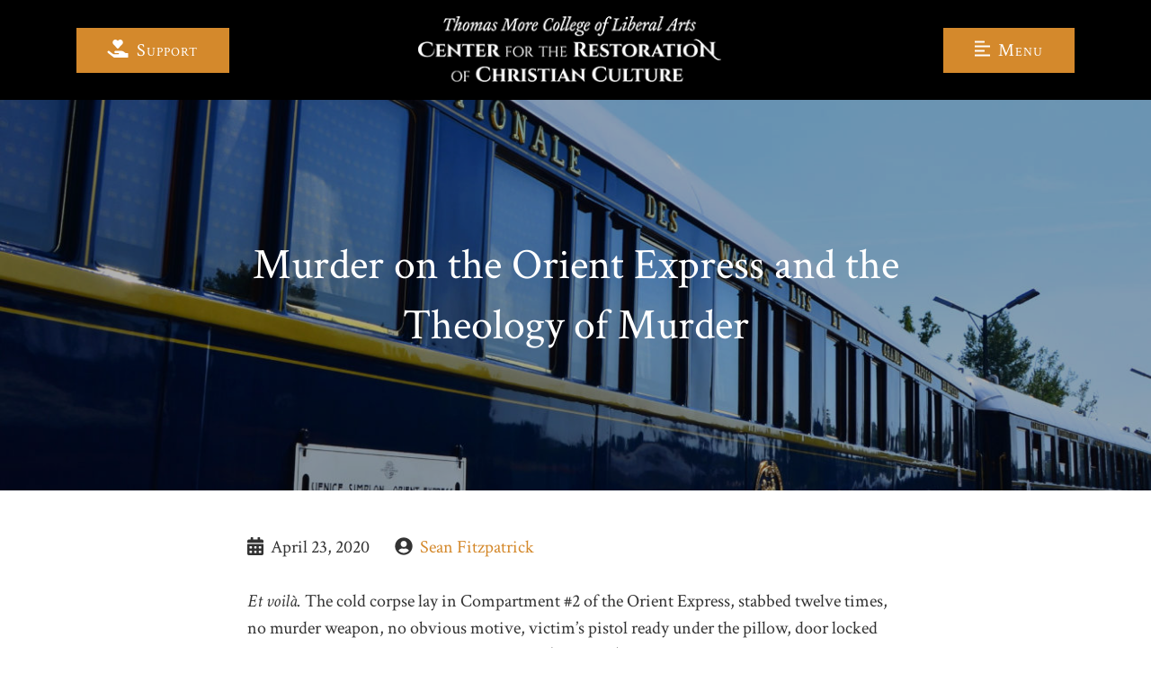

--- FILE ---
content_type: text/html; charset=UTF-8
request_url: https://restorationchristianculture.org/murder-on-the-orient-express-and-the-theology-of-murder/
body_size: 12590
content:
<!DOCTYPE html>
<html lang="en-US" class="no-js no-svg">
<head>
<link rel="profile" href="http://gmpg.org/xfn/11">
<meta charset="UTF-8">
<meta http-equiv="X-UA-Compatible" content="IE=edge">
<meta name="viewport" content="width=device-width, initial-scale=1.0">

<script async src="https://www.googletagmanager.com/gtag/js?id=UA-2949426-2"></script>
<script>
  window.dataLayer = window.dataLayer || [];
  function gtag(){dataLayer.push(arguments);}
  gtag('js', new Date());

  gtag('config', 'UA-2949426-2');
</script>

<script>(function(html){html.className = html.className.replace(/\bno-js\b/,'js')})(document.documentElement);</script>
<meta name='robots' content='index, follow, max-image-preview:large, max-snippet:-1, max-video-preview:-1' />
	<style>img:is([sizes="auto" i], [sizes^="auto," i]) { contain-intrinsic-size: 3000px 1500px }</style>
	
	<!-- This site is optimized with the Yoast SEO plugin v19.9 - https://yoast.com/wordpress/plugins/seo/ -->
	<title>Murder on the Orient Express and the Theology of Murder - The Center for the Restoration of Christian Culture</title>
	<link rel="canonical" href="https://restorationchristianculture.org/murder-on-the-orient-express-and-the-theology-of-murder/" />
	<meta property="og:locale" content="en_US" />
	<meta property="og:type" content="article" />
	<meta property="og:title" content="Murder on the Orient Express and the Theology of Murder - The Center for the Restoration of Christian Culture" />
	<meta property="og:description" content="Et voilà. The cold corpse lay in Compartment #2 of the Orient Express, stabbed twelve times, no murder weapon, no obvious..." />
	<meta property="og:url" content="https://restorationchristianculture.org/murder-on-the-orient-express-and-the-theology-of-murder/" />
	<meta property="og:site_name" content="The Center for the Restoration of Christian Culture" />
	<meta property="article:published_time" content="2020-04-23T12:00:24+00:00" />
	<meta property="article:modified_time" content="2019-10-27T19:25:02+00:00" />
	<meta property="og:image" content="https://restorationchristianculture.org/wp-content/uploads/Orient_Express-1024x732.jpg" />
	<meta property="og:image:width" content="1024" />
	<meta property="og:image:height" content="732" />
	<meta property="og:image:type" content="image/jpeg" />
	<meta name="author" content="drichert" />
	<meta name="twitter:card" content="summary_large_image" />
	<meta name="twitter:label1" content="Written by" />
	<meta name="twitter:data1" content="drichert" />
	<meta name="twitter:label2" content="Est. reading time" />
	<meta name="twitter:data2" content="7 minutes" />
	<script type="application/ld+json" class="yoast-schema-graph">{"@context":"https://schema.org","@graph":[{"@type":"WebPage","@id":"https://restorationchristianculture.org/murder-on-the-orient-express-and-the-theology-of-murder/","url":"https://restorationchristianculture.org/murder-on-the-orient-express-and-the-theology-of-murder/","name":"Murder on the Orient Express and the Theology of Murder - The Center for the Restoration of Christian Culture","isPartOf":{"@id":"https://restorationchristianculture.org/#website"},"primaryImageOfPage":{"@id":"https://restorationchristianculture.org/murder-on-the-orient-express-and-the-theology-of-murder/#primaryimage"},"image":{"@id":"https://restorationchristianculture.org/murder-on-the-orient-express-and-the-theology-of-murder/#primaryimage"},"thumbnailUrl":"https://restorationchristianculture.org/wp-content/uploads/Orient_Express.jpg","datePublished":"2020-04-23T12:00:24+00:00","dateModified":"2019-10-27T19:25:02+00:00","author":{"@id":"https://restorationchristianculture.org/#/schema/person/83fc4ee7ebcbcd0fe743118faa6cf1bd"},"breadcrumb":{"@id":"https://restorationchristianculture.org/murder-on-the-orient-express-and-the-theology-of-murder/#breadcrumb"},"inLanguage":"en-US","potentialAction":[{"@type":"ReadAction","target":["https://restorationchristianculture.org/murder-on-the-orient-express-and-the-theology-of-murder/"]}]},{"@type":"ImageObject","inLanguage":"en-US","@id":"https://restorationchristianculture.org/murder-on-the-orient-express-and-the-theology-of-murder/#primaryimage","url":"https://restorationchristianculture.org/wp-content/uploads/Orient_Express.jpg","contentUrl":"https://restorationchristianculture.org/wp-content/uploads/Orient_Express.jpg","width":4121,"height":2945},{"@type":"BreadcrumbList","@id":"https://restorationchristianculture.org/murder-on-the-orient-express-and-the-theology-of-murder/#breadcrumb","itemListElement":[{"@type":"ListItem","position":1,"name":"Home","item":"https://restorationchristianculture.org/"},{"@type":"ListItem","position":2,"name":"Murder on the Orient Express and the Theology of Murder"}]},{"@type":"WebSite","@id":"https://restorationchristianculture.org/#website","url":"https://restorationchristianculture.org/","name":"The Center for the Restoration of Christian Culture","description":"","potentialAction":[{"@type":"SearchAction","target":{"@type":"EntryPoint","urlTemplate":"https://restorationchristianculture.org/?s={search_term_string}"},"query-input":"required name=search_term_string"}],"inLanguage":"en-US"},{"@type":"Person","@id":"https://restorationchristianculture.org/#/schema/person/83fc4ee7ebcbcd0fe743118faa6cf1bd","name":"drichert","url":"https://restorationchristianculture.org/author/drichert/"}]}</script>
	<!-- / Yoast SEO plugin. -->


<link rel='dns-prefetch' href='//ajax.googleapis.com' />
<link rel='dns-prefetch' href='//fonts.googleapis.com' />
<link href='https://fonts.gstatic.com' crossorigin rel='preconnect' />
<link rel="alternate" type="application/rss+xml" title="The Center for the Restoration of Christian Culture &raquo; Feed" href="https://restorationchristianculture.org/feed/" />
<link rel="alternate" type="text/calendar" title="The Center for the Restoration of Christian Culture &raquo; iCal Feed" href="https://restorationchristianculture.org/events/?ical=1" />
<link rel='stylesheet' id='wp-block-library-css' href='https://restorationchristianculture.org/wp-includes/css/dist/block-library/style.min.css?ver=6.8.3' type='text/css' media='all' />
<style id='classic-theme-styles-inline-css' type='text/css'>
/*! This file is auto-generated */
.wp-block-button__link{color:#fff;background-color:#32373c;border-radius:9999px;box-shadow:none;text-decoration:none;padding:calc(.667em + 2px) calc(1.333em + 2px);font-size:1.125em}.wp-block-file__button{background:#32373c;color:#fff;text-decoration:none}
</style>
<link rel='stylesheet' id='activecampaign-form-block-css' href='https://restorationchristianculture.org/wp-content/plugins/activecampaign-subscription-forms/activecampaign-form-block/build/style-index.css?ver=1763131677' type='text/css' media='all' />
<style id='global-styles-inline-css' type='text/css'>
:root{--wp--preset--aspect-ratio--square: 1;--wp--preset--aspect-ratio--4-3: 4/3;--wp--preset--aspect-ratio--3-4: 3/4;--wp--preset--aspect-ratio--3-2: 3/2;--wp--preset--aspect-ratio--2-3: 2/3;--wp--preset--aspect-ratio--16-9: 16/9;--wp--preset--aspect-ratio--9-16: 9/16;--wp--preset--color--black: #000000;--wp--preset--color--cyan-bluish-gray: #abb8c3;--wp--preset--color--white: #ffffff;--wp--preset--color--pale-pink: #f78da7;--wp--preset--color--vivid-red: #cf2e2e;--wp--preset--color--luminous-vivid-orange: #ff6900;--wp--preset--color--luminous-vivid-amber: #fcb900;--wp--preset--color--light-green-cyan: #7bdcb5;--wp--preset--color--vivid-green-cyan: #00d084;--wp--preset--color--pale-cyan-blue: #8ed1fc;--wp--preset--color--vivid-cyan-blue: #0693e3;--wp--preset--color--vivid-purple: #9b51e0;--wp--preset--gradient--vivid-cyan-blue-to-vivid-purple: linear-gradient(135deg,rgba(6,147,227,1) 0%,rgb(155,81,224) 100%);--wp--preset--gradient--light-green-cyan-to-vivid-green-cyan: linear-gradient(135deg,rgb(122,220,180) 0%,rgb(0,208,130) 100%);--wp--preset--gradient--luminous-vivid-amber-to-luminous-vivid-orange: linear-gradient(135deg,rgba(252,185,0,1) 0%,rgba(255,105,0,1) 100%);--wp--preset--gradient--luminous-vivid-orange-to-vivid-red: linear-gradient(135deg,rgba(255,105,0,1) 0%,rgb(207,46,46) 100%);--wp--preset--gradient--very-light-gray-to-cyan-bluish-gray: linear-gradient(135deg,rgb(238,238,238) 0%,rgb(169,184,195) 100%);--wp--preset--gradient--cool-to-warm-spectrum: linear-gradient(135deg,rgb(74,234,220) 0%,rgb(151,120,209) 20%,rgb(207,42,186) 40%,rgb(238,44,130) 60%,rgb(251,105,98) 80%,rgb(254,248,76) 100%);--wp--preset--gradient--blush-light-purple: linear-gradient(135deg,rgb(255,206,236) 0%,rgb(152,150,240) 100%);--wp--preset--gradient--blush-bordeaux: linear-gradient(135deg,rgb(254,205,165) 0%,rgb(254,45,45) 50%,rgb(107,0,62) 100%);--wp--preset--gradient--luminous-dusk: linear-gradient(135deg,rgb(255,203,112) 0%,rgb(199,81,192) 50%,rgb(65,88,208) 100%);--wp--preset--gradient--pale-ocean: linear-gradient(135deg,rgb(255,245,203) 0%,rgb(182,227,212) 50%,rgb(51,167,181) 100%);--wp--preset--gradient--electric-grass: linear-gradient(135deg,rgb(202,248,128) 0%,rgb(113,206,126) 100%);--wp--preset--gradient--midnight: linear-gradient(135deg,rgb(2,3,129) 0%,rgb(40,116,252) 100%);--wp--preset--font-size--small: 13px;--wp--preset--font-size--medium: 20px;--wp--preset--font-size--large: 36px;--wp--preset--font-size--x-large: 42px;--wp--preset--spacing--20: 0.44rem;--wp--preset--spacing--30: 0.67rem;--wp--preset--spacing--40: 1rem;--wp--preset--spacing--50: 1.5rem;--wp--preset--spacing--60: 2.25rem;--wp--preset--spacing--70: 3.38rem;--wp--preset--spacing--80: 5.06rem;--wp--preset--shadow--natural: 6px 6px 9px rgba(0, 0, 0, 0.2);--wp--preset--shadow--deep: 12px 12px 50px rgba(0, 0, 0, 0.4);--wp--preset--shadow--sharp: 6px 6px 0px rgba(0, 0, 0, 0.2);--wp--preset--shadow--outlined: 6px 6px 0px -3px rgba(255, 255, 255, 1), 6px 6px rgba(0, 0, 0, 1);--wp--preset--shadow--crisp: 6px 6px 0px rgba(0, 0, 0, 1);}:where(.is-layout-flex){gap: 0.5em;}:where(.is-layout-grid){gap: 0.5em;}body .is-layout-flex{display: flex;}.is-layout-flex{flex-wrap: wrap;align-items: center;}.is-layout-flex > :is(*, div){margin: 0;}body .is-layout-grid{display: grid;}.is-layout-grid > :is(*, div){margin: 0;}:where(.wp-block-columns.is-layout-flex){gap: 2em;}:where(.wp-block-columns.is-layout-grid){gap: 2em;}:where(.wp-block-post-template.is-layout-flex){gap: 1.25em;}:where(.wp-block-post-template.is-layout-grid){gap: 1.25em;}.has-black-color{color: var(--wp--preset--color--black) !important;}.has-cyan-bluish-gray-color{color: var(--wp--preset--color--cyan-bluish-gray) !important;}.has-white-color{color: var(--wp--preset--color--white) !important;}.has-pale-pink-color{color: var(--wp--preset--color--pale-pink) !important;}.has-vivid-red-color{color: var(--wp--preset--color--vivid-red) !important;}.has-luminous-vivid-orange-color{color: var(--wp--preset--color--luminous-vivid-orange) !important;}.has-luminous-vivid-amber-color{color: var(--wp--preset--color--luminous-vivid-amber) !important;}.has-light-green-cyan-color{color: var(--wp--preset--color--light-green-cyan) !important;}.has-vivid-green-cyan-color{color: var(--wp--preset--color--vivid-green-cyan) !important;}.has-pale-cyan-blue-color{color: var(--wp--preset--color--pale-cyan-blue) !important;}.has-vivid-cyan-blue-color{color: var(--wp--preset--color--vivid-cyan-blue) !important;}.has-vivid-purple-color{color: var(--wp--preset--color--vivid-purple) !important;}.has-black-background-color{background-color: var(--wp--preset--color--black) !important;}.has-cyan-bluish-gray-background-color{background-color: var(--wp--preset--color--cyan-bluish-gray) !important;}.has-white-background-color{background-color: var(--wp--preset--color--white) !important;}.has-pale-pink-background-color{background-color: var(--wp--preset--color--pale-pink) !important;}.has-vivid-red-background-color{background-color: var(--wp--preset--color--vivid-red) !important;}.has-luminous-vivid-orange-background-color{background-color: var(--wp--preset--color--luminous-vivid-orange) !important;}.has-luminous-vivid-amber-background-color{background-color: var(--wp--preset--color--luminous-vivid-amber) !important;}.has-light-green-cyan-background-color{background-color: var(--wp--preset--color--light-green-cyan) !important;}.has-vivid-green-cyan-background-color{background-color: var(--wp--preset--color--vivid-green-cyan) !important;}.has-pale-cyan-blue-background-color{background-color: var(--wp--preset--color--pale-cyan-blue) !important;}.has-vivid-cyan-blue-background-color{background-color: var(--wp--preset--color--vivid-cyan-blue) !important;}.has-vivid-purple-background-color{background-color: var(--wp--preset--color--vivid-purple) !important;}.has-black-border-color{border-color: var(--wp--preset--color--black) !important;}.has-cyan-bluish-gray-border-color{border-color: var(--wp--preset--color--cyan-bluish-gray) !important;}.has-white-border-color{border-color: var(--wp--preset--color--white) !important;}.has-pale-pink-border-color{border-color: var(--wp--preset--color--pale-pink) !important;}.has-vivid-red-border-color{border-color: var(--wp--preset--color--vivid-red) !important;}.has-luminous-vivid-orange-border-color{border-color: var(--wp--preset--color--luminous-vivid-orange) !important;}.has-luminous-vivid-amber-border-color{border-color: var(--wp--preset--color--luminous-vivid-amber) !important;}.has-light-green-cyan-border-color{border-color: var(--wp--preset--color--light-green-cyan) !important;}.has-vivid-green-cyan-border-color{border-color: var(--wp--preset--color--vivid-green-cyan) !important;}.has-pale-cyan-blue-border-color{border-color: var(--wp--preset--color--pale-cyan-blue) !important;}.has-vivid-cyan-blue-border-color{border-color: var(--wp--preset--color--vivid-cyan-blue) !important;}.has-vivid-purple-border-color{border-color: var(--wp--preset--color--vivid-purple) !important;}.has-vivid-cyan-blue-to-vivid-purple-gradient-background{background: var(--wp--preset--gradient--vivid-cyan-blue-to-vivid-purple) !important;}.has-light-green-cyan-to-vivid-green-cyan-gradient-background{background: var(--wp--preset--gradient--light-green-cyan-to-vivid-green-cyan) !important;}.has-luminous-vivid-amber-to-luminous-vivid-orange-gradient-background{background: var(--wp--preset--gradient--luminous-vivid-amber-to-luminous-vivid-orange) !important;}.has-luminous-vivid-orange-to-vivid-red-gradient-background{background: var(--wp--preset--gradient--luminous-vivid-orange-to-vivid-red) !important;}.has-very-light-gray-to-cyan-bluish-gray-gradient-background{background: var(--wp--preset--gradient--very-light-gray-to-cyan-bluish-gray) !important;}.has-cool-to-warm-spectrum-gradient-background{background: var(--wp--preset--gradient--cool-to-warm-spectrum) !important;}.has-blush-light-purple-gradient-background{background: var(--wp--preset--gradient--blush-light-purple) !important;}.has-blush-bordeaux-gradient-background{background: var(--wp--preset--gradient--blush-bordeaux) !important;}.has-luminous-dusk-gradient-background{background: var(--wp--preset--gradient--luminous-dusk) !important;}.has-pale-ocean-gradient-background{background: var(--wp--preset--gradient--pale-ocean) !important;}.has-electric-grass-gradient-background{background: var(--wp--preset--gradient--electric-grass) !important;}.has-midnight-gradient-background{background: var(--wp--preset--gradient--midnight) !important;}.has-small-font-size{font-size: var(--wp--preset--font-size--small) !important;}.has-medium-font-size{font-size: var(--wp--preset--font-size--medium) !important;}.has-large-font-size{font-size: var(--wp--preset--font-size--large) !important;}.has-x-large-font-size{font-size: var(--wp--preset--font-size--x-large) !important;}
:where(.wp-block-post-template.is-layout-flex){gap: 1.25em;}:where(.wp-block-post-template.is-layout-grid){gap: 1.25em;}
:where(.wp-block-columns.is-layout-flex){gap: 2em;}:where(.wp-block-columns.is-layout-grid){gap: 2em;}
:root :where(.wp-block-pullquote){font-size: 1.5em;line-height: 1.6;}
</style>
<link rel='stylesheet' id='generations-fonts-css' href='https://fonts.googleapis.com/css?family=Lato%3A300%2C400%2C400i%2C700%2C900%7CCrimson+Text%3A400%2C400i%2C600%2C700%2C700i&#038;subset=latin%2Clatin-ext' type='text/css' media='all' />
<link rel='stylesheet' id='bootstrap-css' href='https://restorationchristianculture.org/wp-content/themes/Restoration/assets/css/bootstrap.min.css' type='text/css' media='all' />
<link rel='stylesheet' id='theme-css' href='https://restorationchristianculture.org/wp-content/themes/Restoration/style.css' type='text/css' media='all' />
<link rel='stylesheet' id='owl-carousel-style-css' href='https://restorationchristianculture.org/wp-content/themes/Restoration/assets/owl/owl.carousel.min.css?ver=6.8.3' type='text/css' media='all' />
<link rel='stylesheet' id='owl-theme-style-css' href='https://restorationchristianculture.org/wp-content/themes/Restoration/assets/owl/owl.theme.default.min.css?ver=6.8.3' type='text/css' media='all' />
<script type="text/javascript" src="//ajax.googleapis.com/ajax/libs/jquery/3.1.1/jquery.min.js" id="jquery-js"></script>
<link rel="https://api.w.org/" href="https://restorationchristianculture.org/wp-json/" /><link rel="alternate" title="JSON" type="application/json" href="https://restorationchristianculture.org/wp-json/wp/v2/posts/3174" /><link rel="alternate" title="oEmbed (JSON)" type="application/json+oembed" href="https://restorationchristianculture.org/wp-json/oembed/1.0/embed?url=https%3A%2F%2Frestorationchristianculture.org%2Fmurder-on-the-orient-express-and-the-theology-of-murder%2F" />
<link rel="alternate" title="oEmbed (XML)" type="text/xml+oembed" href="https://restorationchristianculture.org/wp-json/oembed/1.0/embed?url=https%3A%2F%2Frestorationchristianculture.org%2Fmurder-on-the-orient-express-and-the-theology-of-murder%2F&#038;format=xml" />
<meta name="tec-api-version" content="v1"><meta name="tec-api-origin" content="https://restorationchristianculture.org"><link rel="alternate" href="https://restorationchristianculture.org/wp-json/tribe/events/v1/" /><link rel="icon" href="https://restorationchristianculture.org/wp-content/uploads/cropped-favicon-32x32.png" sizes="32x32" />
<link rel="icon" href="https://restorationchristianculture.org/wp-content/uploads/cropped-favicon-192x192.png" sizes="192x192" />
<link rel="apple-touch-icon" href="https://restorationchristianculture.org/wp-content/uploads/cropped-favicon-180x180.png" />
<meta name="msapplication-TileImage" content="https://restorationchristianculture.org/wp-content/uploads/cropped-favicon-270x270.png" />
		<style type="text/css" id="wp-custom-css">
			#the-carousel .item .text-wrap {
	opacity: 1 !important;
}

.alm-reveal {
	display: -webkit-box;
	display: -ms-flexbox;
	display: flex;
	-ms-flex-wrap: wrap;
	flex-wrap: wrap;
	margin-right: -15px;
	margin-left: -15px;
}

.row.gold-boxes .btn.btn-gold{
	height:200px;
}

@media(max-width: 991px){
	.row.gold-boxes .btn.btn-gold {
		height:auto !important;
	}
}		</style>
		</head>

<body class="wp-singular post-template-default single single-post postid-3174 single-format-standard wp-theme-Restoration tribe-no-js page-template-restoration">
<nav id="main-nav" class="navbar fixed-top bg-black navbar-toggleable-md">
  <div class="container d-block">
    <div class="row">
      <div class="col-lg-4 align-self-center d-none d-md-block">
        <a href="https://restorationchristianculture.org/support/" class="btn btn-gold"><i class="fas fa-hand-holding-heart mr-1 fa-flip-horizontal"></i> Support</a>
      </div>
      <div class="col-lg-4 d-none d-md-block">
        <a href="https://restorationchristianculture.org">
          <img id="main-nav-title" src="https://restorationchristianculture.org/wp-content/themes/Restoration/assets/images/logo_text.png"/>
        </a>
      </div>
      <div class="col-lg-4  align-self-center text-right">
        <img id="nav-logo-mobile" class="d-block d-md-none" src="https://restorationchristianculture.org/wp-content/themes/Restoration/assets/images/crest.png"/>
        <button type="button" class="btn btn-gold" data-toggle="modal" data-target="#menu"><i class="far fa-align-left mr-1"></i> Menu</button>
      </div>
    </div>
  </div>
</nav>

	<section class="pagewrap">
								<div class="page-banner" style="background-image: url('https://restorationchristianculture.org/wp-content/uploads/Orient_Express-1300x500.jpg')">
				<div class="filter">
					<div class="container">
						<div class="row justify-content-center">
							<div class="col-lg-8">
								<h1 class="text-center">Murder on the Orient Express and the Theology of Murder</h1>
							</div>
						</div>
					</div>
				</div>
			</div>
				<div class="container">
			<div class="row justify-content-center">

	
				<div class="col-lg-8 py-5 order-lg-2 order-2">
					<article>
						
													<div class="byline">
								<p>
									<i class="fas fa-calendar-alt mr-1"></i> April 23, 2020																													  <i class="fas fa-user-circle mr-1 ml-4"></i> <a href="https://restorationchristianculture.org/speaker/sean-fitzpatrick/">Sean Fitzpatrick</a>
																											</p>
					    </div>
						
						<p><em>Et voilà.</em> The cold corpse lay in Compartment #2 of the Orient Express, stabbed twelve times, no murder weapon, no obvious motive, victim’s pistol ready under the pillow, door locked and chained from within, mysterious clues (or blinds) littered about, a broken watch, a ghostly intruder, a scarlet kimono, a perfect murder and a perfect crime—even given two unforeseen circumstances for the murderer to navigate: first, the sudden stoppage of the train by a snowdrift in the mountains outside Yugoslavia, and second, the presence of the internationally renowned grey-celled Belgian detective, Hercule Poirot. <em>Que l’enquête commence.</em> The murderer lurks in plain sight among the passengers. Everyone is a suspect. No one is safe. All aboard for <em>Murder on the Orient Express</em>, but where to get a ticket? The local library courtesy of Agatha Christie? Or the local cinema courtesy of Kenneth Branagh? The jury is out. In the case of <em>Murder on the Orient Express</em>, everything hangs on the taste for murder, for murder can be too theological a matter for some movies—and it remains the case that some murders belong in books in order to retain theological implication over theatrical ostentation.</p>
<p>With the recent release of <em>Murder on the Orient Express</em> starring and directed by that talented thespian and man-of-letters, Kenneth Branagh, entertainment seekers are invited to experience a remarkable tale of murder in 65mm film that first achieved fame as a 1934 novel by Agatha Christie. Without commenting on the distinctions or deficiencies of Mr. Branagh’s film, there is always a general question when a classic work of literature is cast as a feature film as to whether the artistic shift in presentation is warranted. Of course, it is a mysterious truth that people tend to hold that the book is always better. Could the reason go beyond the probability that such claims are usually voiced by those who are readers first and moviegoers afterwards? Or does it run deeper than that? Could it be that films of books somehow murder the spirit of the story? Do they invariably force or finagle an interpretation of images that somehow strangles the aura that only words can convey? If such film versions and their visions are not necessary or properly justified, what more are they, then, than murder?</p>
<p><a href="http://www.crisismagazine.com/collins-crime-club-edition-1962"><img fetchpriority="high" decoding="async" class="alignleft  wp-image-82150" src="http://3m7ajlsrzj92lfd1hu16hu7vc-wpengine.netdna-ssl.com/wp-content/uploads/2017/11/Collins-Crime-Club-edition-1962.jpg" sizes="(max-width: 286px) 100vw, 286px" srcset="https://3m7ajlsrzj92lfd1hu16hu7vc-wpengine.netdna-ssl.com/wp-content/uploads/2017/11/Collins-Crime-Club-edition-1962.jpg 286w, https://3m7ajlsrzj92lfd1hu16hu7vc-wpengine.netdna-ssl.com/wp-content/uploads/2017/11/Collins-Crime-Club-edition-1962-176x300.jpg 176w, https://3m7ajlsrzj92lfd1hu16hu7vc-wpengine.netdna-ssl.com/wp-content/uploads/2017/11/Collins-Crime-Club-edition-1962-50x85.jpg 50w" alt="" width="197" height="335" /></a>One fact that stands beyond denial is that the book is often better because it is always more personal than the movie. A story that engages with the mind’s eye rather than the eye alone will always leave a more powerful impression on the soul. Reading is essentially more active than merely receiving and that increased activity brings a dimension to the written word, and even to the stage, that is more in touch with the spirit of the reader or watcher. It is more of an experience. It is more real. It is more alive. It is more affected by the concept and depiction of death. And when the story about murder, as is <em>Murder on the Orient Express</em>, that intimate quality can be even stronger, for murder is always an intimate matter.</p>
<p>Murder stories play with the power that people possess to challenge and change the course of history, to take the work and will of God into their own hands and wrench it to their own works and wills. “The great King of kings hath in the tables of his law commanded that thou shalt do no murder,” cries Clarence in Shakespeare’s <em>Richard III</em>, “and wilt thou, then, spurn at his edict and fulfil a man’s?” Murder is theological because it is ontological, and its mysteries are even more so. As W. E. Fahey has written, claiming an authority in these matters that can only be wondered at, “Murder mysteries revolve around one theological truth: murder is evil, and not merely wrong because we would not murder others (i.e., our distaste is not libertarian or utilitarian—our fascination and conviction reveals something deeply embedded in us: an orientation to the Natural Law).” That orientation to the natural law, as Fahey puts it, is needful given fallen nature. After all, one of the foundational acts of the human race was a murder. Murder set Cain on his course—one where he had been torn away from the Holy Countenance.</p>
<p>Blood has cried out to man ever since, as Abel’s blood cried out to God. Murder is irresistible even though it is instinctually and intrinsically repugnant, for it cries out with the mystery of mortality. Why do men die? What fits of passions are men subject to? What penalties or mercies await the guilty and the innocent? In short, murder is always theological, for it demands the meaning of life. Thus, murder has a sickening savor about it, the odor of corruption as Dostoevsky phrased it in his Karamazov murder mystery. But it runs deeper, or higher, yet. Murder is, by the paradoxical designs of Divinity, central to the most significant of salvific mysteries. But even if murder is made sacred by heaven, it is still the vilest of violent crimes, nailed at the heart of the Commandments, as it tempts and attacks the holiness of existence itself. And therein lies the powerful appeal of murder mysteries, for as Hamlet said, “Murder, though it have no tongue, will speak with most miraculous organ.” Moreover, therein lies the personal appeal of murder as it appears in books or even plays as opposed to screenplays.</p>
<p>When it comes to <em>Murder on the Orient Express</em>, and the medium by which to receive its particularly chilling and charming dish of murder, much depends on the murder scene desired—or rather, the murder <em>experience</em> desired. The intensity of the word wields a personal significance that impersonal film cannot historically compete with, and murder, perhaps, is better in the books and on the boards rather than the silver screen. In the end, the theology of murder is best left to personal meditation than popular representation. Christie’s novel is certainly a fast-clipping, cloak-and-dagger whodunit presenting a perspective on murder that might be interpreted as more profound than much of what is typical. That is to say, <em>Murder on the Orient Express</em>stabs deep with societal implication and involvement, presenting a theory of murder famously encapsulated by W.H. Auden: “Murder is unique in that it abolishes the party it injures, so that society has to take the place of the victim and on his behalf demand atonement or grant forgiveness; it is the one crime in which society has a direct interest.” <em>Murder on the Orient Express</em> is unique as it abolishes the very act of murder itself as a necessarily evil with a direct societal act.</p>
<p><em>Murder on the Orient Express</em> runs with murderous intent along wild, eccentric tracks beyond dime-novel thrills to life-and-death theology. In fact, the most mysterious thing about this celebrated murder mystery is that it charges somewhat in the face of the celebrated murder mystery. Looking to the origins of the genre, from Oedipus to Dupin to Holmes, it is traditional that the mystery should be more marvelous than the solution. Agatha Christie turns this paradigm squarely on its head by making the solution far more marvelous than the mystery, cutting from the cloth of G.K. Chesterton’s unpresuming, unconventional sleuth Father Brown who always knew that the sin was never so important as the sinner. Perhaps such is the new-fangled trend of excellent detective fiction in leaving the Enlightenment behind: rather than reducing the mysteries of the world to simple reason and logic, to redound them to the complex mystery of humanity—even if they are the instigators of heinous crime.</p>
<p>Whether at the hands of Christie or Branagh, <em>Murder on the Orient Express</em> is a tale of murder—and, as such, is a tale of theology. Whether such a tale is better told in print or performance is up to the perceiver. But, despite choices, the soul seeks meaning, and thus, seeks God. Whether books or films better bring man back to the Holy Countenance through stories is a storied question in the modern mystery of every modern man’s murder. But, when it comes to murder, bets ought to be hedged, for such bets are holy bets. Go to the library. Read <em>Murder on the Orient Express</em>. Hang on for the theological ride, and contemplate the mystery of murder in beauty bare before receiving it murdered from the bare beauty of the movies. All aboard.</p>
<p>&nbsp;</p>
<h6>*Originally published in Crisis Magazine</h6>

													<div class="container social-btns px-0 my-3">
  <div class="row justify-content-center">
    <div class="col-md-3 col-sm-6">
      <button type="button" class="btn btn-facebook btn-block my-2" target="new" onclick="popUp=window.open('https://www.facebook.com/sharer/sharer.php?u=https://restorationchristianculture.org/murder-on-the-orient-express-and-the-theology-of-murder/', 'popupwindow', 'scrollbars=yes,width=600,height=361,top='+(screen.height-361)/2+',left='+(screen.width-570)/2);popUp.focus();return false"><i class="fab fa-facebook" aria-hidden="true"></i></button>
    </div>
    <div class="col-md-3 col-sm-6">
      <button type="button" class="btn btn-twitter btn-block my-2" target="new" onclick="popUp=window.open('https://twitter.com/share?url=https://restorationchristianculture.org/murder-on-the-orient-express-and-the-theology-of-murder/&via=&text=Murder on the Orient Express and the Theology of Murder', 'popupwindow', 'scrollbars=yes,width=300,height=420,top='+(screen.height-420)/2+',left='+(screen.width-300)/2);popUp.focus();return false"><i class="fab fa-twitter" aria-hidden="true"></i></button>
    </div>
  </div>
</div>
																	</article>
				</div>
			</div>
		</div>
	</section>

<div class="foot bg-black">
  <div class="container pt-5">
    <div class="row justify-content-center">
      <div class="col-3 col-lg-1 px-0 mb-2">
        <img class="d-inline-block mr-3 foot-crest align-top" src="https://restorationchristianculture.org/wp-content/themes/Restoration/assets/images/logo_100.png"/>
      </div>
      <div class="col-3 col-lg-1 px-0 mb-2">
        <img class="d-inline-block mr-3 foot-crest align-top" src="https://restorationchristianculture.org/wp-content/themes/Restoration/assets/images/tmc_crest.png"/>
      </div>
      <div class="col-12 col-lg-4 col-md-6 mb-2">
        <p class="gray d-block serif">The Center for the Restoration of Christian Culture is a project of The Thomas More College of Liberal Arts.</p>
      </div>
      <div class="col-12 col-lg-3 offset-lg-1 col-md-6 mb-2">
        <p class="gray serif"><i class="fal fa-phone mr-1 fa-fw"></i> Phone: (603) 880-8308<br/><i class="fal fa-fax mr-1 fa-fw"></i> Fax: (603) 880-9280<br/><a href="https://restorationchristianculture.org/contact/"><i class="fal fa-envelope mr-1 fa-fw"></i> Contact via email</a></p>
      </div>
      <div class="col-12 col-lg-2 col-md-6 mb-2">
        <div class="menu-footer-container"><ul id="menu-footer" class="serif"><li id="menu-item-2559" class="menu-item menu-item-type-custom menu-item-object-custom list-group-item list-group-item-action menu-item-2559 nav-item"><a href="http://thomasmorecollege.edu" class="nav-link">College Website</a><li id="menu-item-2558" class="menu-item menu-item-type-post_type menu-item-object-page list-group-item list-group-item-action menu-item-2558 nav-item"><a href="https://restorationchristianculture.org/support/" class="nav-link">Support</a></ul></div>      </div>
    </div>
    <div class="row">
      <div class="col-12">
        <hr style="background-color: #ffffff45;"/>
        <p class="text-center fs-20 social">
          <a href="https://www.facebook.com/ThomasMoreCollegeofLiberalArts/" target="_blank"><i class="fab fa-facebook-f mx-2"></i></a>
          <a href="https://www.instagram.com/collegethomasmore/" target="_blank"><i class="fab fa-instagram mx-2"></i></a>
        </p>
        <p class="text-center small gray">Copyright © 2026 Thomas More College of Liberal Arts. All rights reserved.</p>
      </div>
    </div>
  </div>
</div>
<div class="modal fade" id="menu" tabindex="-1" role="dialog">
  <div class="d-block fixed-top mt-4 mr-4 mt-lg-5 mr-lg-5">
    <button type="button" class="close float-right" data-dismiss="modal" aria-label="Close">
      <i class="fas fa-times-circle"></i>
    </button>
  </div>
  <div class="py-5 modal-dialog">
    <div class="container mb-5">
      <div class="row">
        <div class="col-12">
          <h6 class="white my-3"><i class="fal fa-search light-blue mr-2"></i> Search</h6>
        </div>
      </div>

      <form class="library-search form row mt-3" method="get" action="https://restorationchristianculture.org">
  <div class="col-lg-8">
    <div class="form-group">
      <label class="sr-only">Search</label>
      <input type="search" class="form-control" name="s" placeholder="keyword" >
    </div>
  </div>
  <div class="col-lg-4">
    <button type="submit" class="btn btn-block btn-red"><i class="fa fa-search mr-2" aria-hidden="true"></i> Search</button>
  </div>
</form>

    </div>

    <div class="container">
      <div class="row">
        <div class="col-lg-4 col-md-6">
          <h6 class="white mt-3">About</h6>
          <div class="menu-about-container"><ul id="menu-about" class="list-group mb-5"><li id="menu-item-2722" class="menu-item menu-item-type-post_type menu-item-object-page menu-item-home list-group-item list-group-item-action menu-item-2722 nav-item"><a href="https://restorationchristianculture.org/" class="nav-link">Home</a><li id="menu-item-1511" class="menu-item menu-item-type-post_type menu-item-object-page list-group-item list-group-item-action menu-item-1511 nav-item"><a href="https://restorationchristianculture.org/mission/" class="nav-link">Mission</a><li id="menu-item-1510" class="menu-item menu-item-type-post_type menu-item-object-page list-group-item list-group-item-action menu-item-1510 nav-item"><a href="https://restorationchristianculture.org/mercy-hall/" class="nav-link">Mercy Hall</a><li id="menu-item-1512" class="menu-item menu-item-type-post_type menu-item-object-page list-group-item list-group-item-action menu-item-1512 nav-item"><a href="https://restorationchristianculture.org/our-fellows/" class="nav-link">Our Fellows</a><li id="menu-item-1513" class="menu-item menu-item-type-post_type menu-item-object-page list-group-item list-group-item-action menu-item-1513 nav-item"><a href="https://restorationchristianculture.org/contact/" class="nav-link">Contact</a><li id="menu-item-2692" class="menu-item menu-item-type-custom menu-item-object-custom list-group-item list-group-item-action menu-item-2692 nav-item"><a href="https://thomasmorecollege.edu/" class="nav-link">Thomas More College of Liberal Arts</a></ul></div>        </div>

        <div class="col-lg-8 col-md-6">
          <h6 class="white mt-3"><i class="fas fa-calendar-alt light-blue mr-2"></i> Events</h6>
          <div class="list-group mb-5">

                        
                          <a href="https://restorationchristianculture.org/event/the-dignity-of-dependence-a-feminist-manifesto-with-leah-libresco-sargeant/" class="list-group-item list-group-item-action">Event: The Dignity of Dependence with Leah Libresco Sargeant</a>
                          <a href="https://restorationchristianculture.org/event/doctor-of-the-church-and-co-patron-of-education-a-newman-symposium-with-robert-royal-and-edward-short/" class="list-group-item list-group-item-action">Event: Doctor of the Church and Co-Patron of Education: A Newman Symposium with Robert Royal and Edward Short</a>
                          <a href="https://restorationchristianculture.org/event/thirteen-novels-conservatives-will-love-but-probably-havent-read-book-discussion-with-christopher-scalia/" class="list-group-item list-group-item-action">Event: Thirteen Novels Conservatives Will Love (But Probably Haven't Read): Book Discussion with Christopher Scalia</a>
                          <a href="https://restorationchristianculture.org/event/g-k-chesterton-and-walker-percy-with-cy-kellett/" class="list-group-item list-group-item-action">Event: G.K. Chesterton and Walker Percy with Cy Kellett</a>
                          <a href="https://restorationchristianculture.org/event/event-ninth-annual-catholic-literature-conference/" class="list-group-item list-group-item-action">Event: Ninth Annual Catholic Literature Conference</a>
                      </div>
        </div>

        <div class="col-lg-4 col-md-6">
          <h6 class="white mt-0">The Latest</h6>
          <div class="list-group mb-5">
                            <a href="https://restorationchristianculture.org/video/ghost-runner-book-launch-with-phil-lawler/" class="list-group-item list-group-item-action">Ghost Runner Book Launch with Phil Lawler</a>
                              <a href="https://restorationchristianculture.org/video/the-virtues-as-super-habits-with-andrew-abela/" class="list-group-item list-group-item-action">The Virtues as Super Habits with Andrew Abela</a>
                              <a href="https://restorationchristianculture.org/video/video-ida-friederike-gorres-a-guide-for-sanctity-marriage-and-modern-wrecking-crews-in-the-church/" class="list-group-item list-group-item-action">Ida Friederike Görres: A Guide for Sanctity, Marriage, and Modern “Wrecking Crews” in the Church</a>
                              <a href="https://restorationchristianculture.org/video/contemporary-issues-in-bioethics-a-panel-discussion/" class="list-group-item list-group-item-action">Contemporary Issues in Bioethics: A Panel Discussion</a>
                              <a href="https://restorationchristianculture.org/video/living-an-intentional-life-work-leisure-and-the-problem-of-time-with-dr-john-cuddeback/" class="list-group-item list-group-item-action">Living an Intentional Life: Work, Leisure, and the Problem of Time with Dr. John Cuddeback</a>
                        </div>
        </div>

        <div class="col-lg-4 col-md-6">
          <h6 class="white mt-0">Support</h6>
          <div class="menu-support-container"><ul id="menu-support" class="list-group mb-2"><li id="menu-item-1514" class="menu-item menu-item-type-post_type menu-item-object-page list-group-item list-group-item-action menu-item-1514 nav-item"><a href="https://restorationchristianculture.org/support/" class="nav-link">Contribute</a><li id="menu-item-1515" class="menu-item menu-item-type-post_type menu-item-object-page list-group-item list-group-item-action menu-item-1515 nav-item"><a href="https://restorationchristianculture.org/support/" class="nav-link">Membership</a><li id="menu-item-1516" class="menu-item menu-item-type-post_type menu-item-object-page list-group-item list-group-item-action menu-item-1516 nav-item"><a href="https://restorationchristianculture.org/support/" class="nav-link">Volunteer</a><li id="menu-item-1517" class="menu-item menu-item-type-post_type menu-item-object-page list-group-item list-group-item-action menu-item-1517 nav-item"><a href="https://restorationchristianculture.org/support/" class="nav-link">Email</a></ul></div>         </div>
         <div class="col-lg-4 col-md-6">

          <h6 class="white mt-0">Archives</h6>
          <div class="menu-archives-container"><ul id="menu-archives" class="list-group mb-2"><li id="menu-item-1568" class="menu-item menu-item-type-taxonomy menu-item-object-category list-group-item list-group-item-action menu-item-1568 nav-item"><a href="https://restorationchristianculture.org/category/church-teaching/" class="nav-link">Church Teaching</a><li id="menu-item-1569" class="menu-item menu-item-type-taxonomy menu-item-object-category list-group-item list-group-item-action menu-item-1569 nav-item"><a href="https://restorationchristianculture.org/category/civic-life/" class="nav-link">Civic Life</a><li id="menu-item-1570" class="menu-item menu-item-type-taxonomy menu-item-object-category list-group-item list-group-item-action menu-item-1570 nav-item"><a href="https://restorationchristianculture.org/category/culture/" class="nav-link">Culture</a><li id="menu-item-1571" class="menu-item menu-item-type-taxonomy menu-item-object-category list-group-item list-group-item-action menu-item-1571 nav-item"><a href="https://restorationchristianculture.org/category/education/" class="nav-link">Education</a><li id="menu-item-1572" class="menu-item menu-item-type-taxonomy menu-item-object-category list-group-item list-group-item-action menu-item-1572 nav-item"><a href="https://restorationchristianculture.org/category/family-life/" class="nav-link">Family Life</a><li id="menu-item-3018" class="menu-item menu-item-type-custom menu-item-object-custom list-group-item list-group-item-action menu-item-3018 nav-item"><a href="https://restorationchristianculture.org/category/civilized-reader/" class="nav-link">Civilized Reader</a></ul></div>        </div>
      </div>
    </div>
  </div>
</div>

<style>
@media (max-width: 767px) {
  .modal-open #menu.modal {
    will-change: transform;
    -webkit-overflow-scrolling: touch;
    overflow-y: scroll;
    height: 100%;
  }
}
</style>
<script type="speculationrules">
{"prefetch":[{"source":"document","where":{"and":[{"href_matches":"\/*"},{"not":{"href_matches":["\/wp-*.php","\/wp-admin\/*","\/wp-content\/uploads\/*","\/wp-content\/*","\/wp-content\/plugins\/*","\/wp-content\/themes\/Restoration\/*","\/*\\?(.+)"]}},{"not":{"selector_matches":"a[rel~=\"nofollow\"]"}},{"not":{"selector_matches":".no-prefetch, .no-prefetch a"}}]},"eagerness":"conservative"}]}
</script>
		<script>
		( function ( body ) {
			'use strict';
			body.className = body.className.replace( /\btribe-no-js\b/, 'tribe-js' );
		} )( document.body );
		</script>
		<script> /* <![CDATA[ */var tribe_l10n_datatables = {"aria":{"sort_ascending":": activate to sort column ascending","sort_descending":": activate to sort column descending"},"length_menu":"Show _MENU_ entries","empty_table":"No data available in table","info":"Showing _START_ to _END_ of _TOTAL_ entries","info_empty":"Showing 0 to 0 of 0 entries","info_filtered":"(filtered from _MAX_ total entries)","zero_records":"No matching records found","search":"Search:","all_selected_text":"All items on this page were selected. ","select_all_link":"Select all pages","clear_selection":"Clear Selection.","pagination":{"all":"All","next":"Next","previous":"Previous"},"select":{"rows":{"0":"","_":": Selected %d rows","1":": Selected 1 row"}},"datepicker":{"dayNames":["Sunday","Monday","Tuesday","Wednesday","Thursday","Friday","Saturday"],"dayNamesShort":["Sun","Mon","Tue","Wed","Thu","Fri","Sat"],"dayNamesMin":["S","M","T","W","T","F","S"],"monthNames":["January","February","March","April","May","June","July","August","September","October","November","December"],"monthNamesShort":["January","February","March","April","May","June","July","August","September","October","November","December"],"monthNamesMin":["Jan","Feb","Mar","Apr","May","Jun","Jul","Aug","Sep","Oct","Nov","Dec"],"nextText":"Next","prevText":"Prev","currentText":"Today","closeText":"Done","today":"Today","clear":"Clear"}};/* ]]> */ </script><script type="text/javascript" id="site_tracking-js-extra">
/* <![CDATA[ */
var php_data = {"ac_settings":{"tracking_actid":253004519,"site_tracking_default":1,"site_tracking":1},"user_email":""};
/* ]]> */
</script>
<script type="text/javascript" src="https://restorationchristianculture.org/wp-content/plugins/activecampaign-subscription-forms/site_tracking.js?ver=6.8.3" id="site_tracking-js"></script>
<script type="text/javascript" src="https://restorationchristianculture.org/wp-content/themes/Restoration/assets/scripts/popper.min.js" id="popper-js"></script>
<script type="text/javascript" src="https://restorationchristianculture.org/wp-content/themes/Restoration/assets/scripts/bootstrap.min.js" id="bootstrapjs-js"></script>
<script type="text/javascript" src="https://restorationchristianculture.org/wp-content/themes/Restoration/assets/scripts/fontawesome-all.min.js" id="fontawesome-js"></script>
<script type="text/javascript" src="https://restorationchristianculture.org/wp-content/themes/Restoration/assets/scripts/footerscripts.js" id="footerscripts-js"></script>
<script type="text/javascript" src="https://restorationchristianculture.org/wp-content/themes/Restoration/assets/owl/owl.carousel.min.js?ver=6.8.3" id="owl-carousel-js"></script>


<script>(function(){function c(){var b=a.contentDocument||a.contentWindow.document;if(b){var d=b.createElement('script');d.innerHTML="window.__CF$cv$params={r:'9c2ff2e298d0845c',t:'MTc2OTI2MjA5MC4wMDAwMDA='};var a=document.createElement('script');a.nonce='';a.src='/cdn-cgi/challenge-platform/scripts/jsd/main.js';document.getElementsByTagName('head')[0].appendChild(a);";b.getElementsByTagName('head')[0].appendChild(d)}}if(document.body){var a=document.createElement('iframe');a.height=1;a.width=1;a.style.position='absolute';a.style.top=0;a.style.left=0;a.style.border='none';a.style.visibility='hidden';document.body.appendChild(a);if('loading'!==document.readyState)c();else if(window.addEventListener)document.addEventListener('DOMContentLoaded',c);else{var e=document.onreadystatechange||function(){};document.onreadystatechange=function(b){e(b);'loading'!==document.readyState&&(document.onreadystatechange=e,c())}}}})();</script></body>
</html>


--- FILE ---
content_type: text/css
request_url: https://restorationchristianculture.org/wp-content/themes/Restoration/style.css
body_size: 10655
content:
@charset "UTF-8";
/*
Theme Name: Restoration
Version: 1.0
*/
.serif {
  font-family: "Crimson Text", serif; }

.sans-serif {
  font-family: "Lato", sans-serif; }

.gray {
  color: #ddd; }

.white {
  color: #fff; }

.black {
  color: #000; }

.off-black {
  color: #333; }

.red {
  color: #b72127; }

.gold {
  color: #d4892c; }

.bg-gold {
  background-color: #d4892c; }

.bg-gray {
  background-color: #ddd; }

.bg-white {
  background-color: #fff; }

.bg-black {
  background-color: #000; }

.bg-red {
  background-color: #b72127; }

.bg-gray-mid {
  background-color: #d0d0d0; }

.small-caps {
  font-variant: small-caps; }

.font-mid {
  font-size: 1.5rem;
  line-height: 1em; }

.font-large {
  font-size: 2rem;
  line-height: 1em; }

.bold,
.strong {
  font-weight: 700; }

/*--------------------------------------------------------------
1.0 Normalize
Styles based on Normalize v5.0.0 @link https://github.com/necolas/normalize.css
--------------------------------------------------------------*/
html {
  font-family: sans-serif;
  line-height: 1.15;
  -ms-text-size-adjust: 100%;
  -webkit-text-size-adjust: 100%; }

body {
  margin: 0; }

article,
aside,
footer,
header,
nav,
section {
  display: block; }

h1 {
  font-size: 2em;
  margin: 0.67em 0; }

figcaption,
figure,
main {
  display: block; }

figure {
  margin: 1em 0; }

hr {
  -webkit-box-sizing: content-box;
  -moz-box-sizing: content-box;
  box-sizing: content-box;
  height: 0;
  overflow: visible; }

pre {
  font-family: monospace, monospace;
  font-size: 1em; }

a {
  background-color: transparent;
  -webkit-text-decoration-skip: objects; }

a:active,
a:hover {
  outline-width: 0; }

abbr[title] {
  border-bottom: 1px #767676 dotted;
  text-decoration: none; }

b,
strong {
  font-weight: inherit; }

b,
strong {
  font-weight: 700; }

code,
kbd,
samp {
  font-family: monospace, monospace;
  font-size: 1em; }

dfn {
  font-style: italic; }

mark {
  background-color: #eee;
  color: #222; }

small {
  font-size: 80%; }

sub,
sup {
  font-size: 75%;
  line-height: 0;
  position: relative;
  vertical-align: baseline; }

sub {
  bottom: -0.25em; }

sup {
  top: -0.5em; }

audio,
video {
  display: inline-block; }

audio:not([controls]) {
  display: none;
  height: 0; }

img {
  border-style: none; }

svg:not(:root) {
  overflow: hidden; }

button,
input,
optgroup,
select,
textarea {
  font-family: sans-serif;
  font-size: 100%;
  line-height: 1.15;
  margin: 0; }

button,
input {
  overflow: visible; }

button,
select {
  text-transform: none; }

button,
html [type="button"],
[type="reset"],
[type="submit"] {
  -webkit-appearance: button; }

button::-moz-focus-inner,
[type="button"]::-moz-focus-inner,
[type="reset"]::-moz-focus-inner,
[type="submit"]::-moz-focus-inner {
  border-style: none;
  padding: 0; }

button:-moz-focusring,
[type="button"]:-moz-focusring,
[type="reset"]:-moz-focusring,
[type="submit"]:-moz-focusring {
  outline: 1px dotted ButtonText; }

fieldset {
  border: 1px solid #bbb;
  margin: 0 2px;
  padding: 0.35em 0.625em 0.75em; }

legend {
  -webkit-box-sizing: border-box;
  -moz-box-sizing: border-box;
  box-sizing: border-box;
  color: inherit;
  display: table;
  max-width: 100%;
  padding: 0;
  white-space: normal; }

progress {
  display: inline-block;
  vertical-align: baseline; }

textarea {
  overflow: auto; }

[type="checkbox"],
[type="radio"] {
  -webkit-box-sizing: border-box;
  -moz-box-sizing: border-box;
  box-sizing: border-box;
  padding: 0; }

[type="number"]::-webkit-inner-spin-button,
[type="number"]::-webkit-outer-spin-button {
  height: auto; }

[type="search"] {
  -webkit-appearance: textfield;
  outline-offset: -2px; }

[type="search"]::-webkit-search-cancel-button,
[type="search"]::-webkit-search-decoration {
  -webkit-appearance: none; }

::-webkit-file-upload-button {
  -webkit-appearance: button;
  font: inherit; }

details,
menu {
  display: block; }

summary {
  display: list-item; }

canvas {
  display: inline-block; }

template {
  display: none; }

[hidden] {
  display: none; }

/*--------------------------------------------------------------
2.0 Accessibility
--------------------------------------------------------------*/
/* Text meant only for screen readers. */
.screen-reader-text {
  clip: rect(1px, 1px, 1px, 1px);
  height: 1px;
  overflow: hidden;
  position: absolute !important;
  width: 1px;
  word-wrap: normal !important;
  /* Many screen reader and browser combinations announce broken words as they would appear visually. */ }

.screen-reader-text:focus {
  background-color: #f1f1f1;
  -webkit-border-radius: 3px;
  border-radius: 3px;
  -webkit-box-shadow: 0 0 2px 2px rgba(0, 0, 0, 0.6);
  box-shadow: 0 0 2px 2px rgba(0, 0, 0, 0.6);
  clip: auto !important;
  color: #21759b;
  display: block;
  font-size: 14px;
  font-size: 0.875rem;
  font-weight: 700;
  height: auto;
  left: 5px;
  line-height: normal;
  padding: 15px 23px 14px;
  text-decoration: none;
  top: 5px;
  width: auto;
  z-index: 100000;
  /* Above WP toolbar. */ }

/*--------------------------------------------------------------
3.0 Alignments
--------------------------------------------------------------*/
.alignleft {
  display: inline;
  float: left;
  margin-right: 1.5em; }

.alignright {
  display: inline;
  float: right;
  margin-left: 1.5em; }

.aligncenter {
  clear: both;
  display: block;
  margin-left: auto;
  margin-right: auto; }

/*--------------------------------------------------------------
4.0 Clearings
--------------------------------------------------------------*/
.clear:before,
.clear:after,
.comment-content:before,
.comment-content:after,
.comment-author:before,
.comment-author:after,
.widget-area:before,
.widget-area:after,
.widget:before,
.widget:after,
.comment-meta:before,
.comment-meta:after {
  content: "";
  display: table;
  table-layout: fixed; }

.clear:after,
.entry-content:after,
.entry-footer:after,
.comment-content:after,
.site-header:after,
.site-content:after,
.site-footer:after,
.nav-links:after,
.pagination:after,
.comment-author:after,
.widget-area:after,
.widget:after,
.comment-meta:after {
  clear: both; }

/*--------------------------------------------------------------
5.0 Typography
--------------------------------------------------------------*/
body,
button,
input,
select,
textarea {
  color: #333;
  font-family: "Libre Franklin", "Helvetica Neue", helvetica, arial, sans-serif;
  font-size: 15px;
  font-size: 0.9375rem;
  font-weight: 400;
  line-height: 1.66; }

h1,
h2,
h3,
h4,
h5,
h6 {
  clear: both;
  line-height: 1.4;
  margin: 0 0 0.75em;
  padding: 1.5em 0 0;
  font-family: "Crimson Text", serif; }

h1:first-child,
h2:first-child,
h3:first-child,
h4:first-child,
h5:first-child,
h6:first-child {
  padding-top: 0; }

h1 {
  font-size: 24px;
  font-size: 1.5rem;
  font-weight: 300; }

h2 {
  color: #666;
  font-size: 20px;
  font-size: 1.25rem;
  font-weight: 300; }

h3 {
  color: #333;
  font-size: 18px;
  font-size: 1.125rem;
  font-weight: 300; }

h4 {
  color: #333;
  font-size: 16px;
  font-size: 1rem;
  font-weight: 800; }

h5 {
  color: #767676;
  font-size: 13px;
  font-size: 0.8125rem;
  font-weight: 800;
  letter-spacing: 0.15em;
  text-transform: uppercase; }

h6 {
  color: #333;
  font-size: 15px;
  font-size: 0.9375rem;
  font-weight: 800; }

p {
  margin: 0 0 1.5em;
  padding: 0;
  font-family: "Crimson Text", serif; }

.pagewrap p {
  font-size: 20px; }

dfn,
cite,
em,
i {
  font-style: italic; }

blockquote {
  color: #666;
  font-size: 18px;
  font-size: 1.125rem;
  font-style: italic;
  line-height: 1.7;
  margin: 0;
  overflow: hidden;
  padding: 0; }

blockquote cite {
  display: block;
  font-style: normal;
  font-weight: 600;
  margin-top: 0.5em; }

address {
  margin: 0 0 1.5em; }

pre {
  background: #eee;
  font-family: "Courier 10 Pitch", Courier, monospace;
  font-size: 15px;
  font-size: 0.9375rem;
  line-height: 1.6;
  margin-bottom: 1.6em;
  max-width: 100%;
  overflow: auto;
  padding: 1.6em; }

code,
kbd,
tt,
var {
  font-family: Monaco, Consolas, "Andale Mono", "DejaVu Sans Mono", monospace;
  font-size: 15px;
  font-size: 0.9375rem; }

abbr,
acronym {
  border-bottom: 1px dotted #666;
  cursor: help; }

mark,
ins {
  background: #eee;
  text-decoration: none; }

big {
  font-size: 125%; }

blockquote {
  quotes: "" ""; }

q {
  quotes: "“" "”" "‘" "’"; }

blockquote:before,
blockquote:after {
  content: ""; }

:focus {
  outline: none; }

/*--------------------------------------------------------------
6.0 Forms
--------------------------------------------------------------*/
label {
  color: #333;
  display: block;
  font-weight: 800;
  margin-bottom: 0.5em; }

fieldset {
  margin-bottom: 1em; }

input[type="text"],
input[type="email"],
input[type="url"],
input[type="password"],
input[type="search"],
input[type="number"],
input[type="tel"],
input[type="range"],
input[type="date"],
input[type="month"],
input[type="week"],
input[type="time"],
input[type="datetime"],
input[type="datetime-local"],
input[type="color"],
textarea {
  color: #666;
  background: #fff;
  background-image: -webkit-linear-gradient(rgba(255, 255, 255, 0), rgba(255, 255, 255, 0));
  border: 1px solid #bbb;
  -webkit-border-radius: 3px;
  border-radius: 3px;
  display: block;
  padding: 0.7em;
  width: 100%; }

input[type="text"]:focus,
input[type="email"]:focus,
input[type="url"]:focus,
input[type="password"]:focus,
input[type="search"]:focus,
input[type="number"]:focus,
input[type="tel"]:focus,
input[type="range"]:focus,
input[type="date"]:focus,
input[type="month"]:focus,
input[type="week"]:focus,
input[type="time"]:focus,
input[type="datetime"]:focus,
input[type="datetime-local"]:focus,
input[type="color"]:focus,
textarea:focus {
  color: #222;
  border-color: #333; }

select {
  border: 1px solid #bbb;
  -webkit-border-radius: 3px;
  border-radius: 3px;
  height: 3em;
  max-width: 100%; }

input[type="radio"],
input[type="checkbox"] {
  margin-right: 0.5em; }

input[type="radio"] + label,
input[type="checkbox"] + label {
  font-weight: 400; }

button,
input[type="button"],
input[type="submit"] {
  background-color: #222;
  border: 0;
  -webkit-border-radius: 2px;
  border-radius: 2px;
  -webkit-box-shadow: none;
  box-shadow: none;
  color: #fff;
  cursor: pointer;
  display: inline-block;
  font-size: 14px;
  font-size: 0.875rem;
  font-weight: 800;
  line-height: 1;
  padding: 1em 2em;
  text-shadow: none;
  -webkit-transition: background 0.2s;
  transition: background 0.2s; }

input + button,
input + input[type="button"],
input + input[type="submit"] {
  padding: 0.75em 2em; }

button.secondary,
input[type="reset"],
input[type="button"].secondary,
input[type="reset"].secondary,
input[type="submit"].secondary {
  background-color: #ddd;
  color: #222; }

button:hover,
button:focus,
input[type="button"]:hover,
input[type="button"]:focus,
input[type="submit"]:hover,
input[type="submit"]:focus {
  background: #767676; }

button.secondary:hover,
button.secondary:focus,
input[type="reset"]:hover,
input[type="reset"]:focus,
input[type="button"].secondary:hover,
input[type="button"].secondary:focus,
input[type="reset"].secondary:hover,
input[type="reset"].secondary:focus,
input[type="submit"].secondary:hover,
input[type="submit"].secondary:focus {
  background: #bbb; }

/* Placeholder text color -- selectors need to be separate to work. */
::-webkit-input-placeholder {
  color: #333;
  font-family: "Lato", sans-serif; }

:-moz-placeholder {
  color: #333;
  font-family: "Lato", sans-serif; }

::-moz-placeholder {
  color: #333;
  font-family: "Lato", sans-serif;
  opacity: 1;
  /* Since FF19 lowers the opacity of the placeholder by default */ }

:-ms-input-placeholder {
  color: #333;
  font-family: "Lato", sans-serif; }

/*--------------------------------------------------------------
7.0 Formatting
--------------------------------------------------------------*/
hr {
  background-color: #bbb;
  border: 0;
  height: 1px;
  margin-bottom: 1.5em; }

/*--------------------------------------------------------------
8.0 Lists
--------------------------------------------------------------*/
ul,
ol {
  margin: 0 0 1.5em;
  padding: 0; }

ul {
  list-style: disc; }

ol {
  list-style: decimal; }

li > ul,
li > ol {
  margin-bottom: 0;
  margin-left: 1.5em; }

dt {
  font-weight: 700; }

dd {
  margin: 0 1.5em 1.5em; }

/*--------------------------------------------------------------
10.0 Links
--------------------------------------------------------------*/
a {
  color: #d4892c;
  text-decoration: none; }

a:focus {
  outline: thin dotted; }

a:hover,
a:active {
  color: #000;
  outline: 0;
  text-decoration: none; }

/*--------------------------------------------------------------
14.0 Comments
--------------------------------------------------------------*/
#comments {
  clear: both;
  padding: 2em 0 0.5em; }

.comments-title {
  font-size: 20px;
  font-size: 1.25rem;
  margin-bottom: 1.5em; }

.comment-list,
.comment-list .children {
  list-style: none;
  margin: 0;
  padding: 0; }

.comment-list li:before {
  display: none; }

.comment-body {
  margin-left: 65px; }

.comment-author {
  font-size: 16px;
  font-size: 1rem;
  margin-bottom: 0.4em;
  position: relative;
  z-index: 2; }

.comment-author .avatar {
  height: 50px;
  left: -65px;
  position: absolute;
  width: 50px; }

.comment-author .says {
  display: none; }

.comment-meta {
  margin-bottom: 1.5em; }

.comment-metadata {
  color: #767676;
  font-size: 10px;
  font-size: 0.625rem;
  font-weight: 800;
  letter-spacing: 0.1818em;
  text-transform: uppercase; }

.comment-metadata a {
  color: #767676; }

.comment-metadata a.comment-edit-link {
  color: #222;
  margin-left: 1em; }

.comment-body {
  color: #333;
  font-size: 14px;
  font-size: 0.875rem;
  margin-bottom: 4em; }

.comment-reply-link {
  font-weight: 800;
  position: relative; }

.comment-reply-link .icon {
  color: #222;
  left: -2em;
  height: 1em;
  position: absolute;
  top: 0;
  width: 1em; }

.children .comment-author .avatar {
  height: 30px;
  left: -45px;
  width: 30px; }

.bypostauthor > .comment-body > .comment-meta > .comment-author .avatar {
  border: 1px solid #333;
  padding: 2px; }

.no-comments,
.comment-awaiting-moderation {
  color: #767676;
  font-size: 14px;
  font-size: 0.875rem;
  font-style: italic; }

.comments-pagination {
  margin: 2em 0 3em; }

.form-submit {
  text-align: right; }

/*--------------------------------------------------------------
15.0 Widgets
--------------------------------------------------------------*/
#secondary {
  padding: 1em 0 2em; }

.widget {
  padding-bottom: 3em; }

h2.widget-title {
  color: #222;
  font-size: 13px;
  font-size: 0.8125rem;
  font-weight: 800;
  letter-spacing: 0.1818em;
  margin-bottom: 1.5em;
  text-transform: uppercase; }

.widget-title a {
  color: inherit; }

/* widget forms */
.widget select {
  width: 100%; }

/* widget lists */
.widget ul {
  list-style: none;
  margin: 0; }

.widget ul li {
  border-bottom: 1px solid #ddd;
  border-top: 1px solid #ddd;
  padding: 0.5em 0; }

.widget ul li + li {
  margin-top: -1px; }

.widget ul li ul {
  margin: 0 0 -1px;
  padding: 0;
  position: relative; }

.widget ul li li {
  border: 0;
  padding-left: 24px;
  padding-left: 1.5rem; }

/* Widget lists of links */
.widget_top-posts ul li ul,
.widget_rss_links ul li ul,
.widget-grofile ul.grofile-links li ul,
.widget_pages ul li ul,
.widget_meta ul li ul {
  bottom: 0; }

.widget_nav_menu ul li li,
.widget_top-posts ul li,
.widget_top-posts ul li li,
.widget_rss_links ul li,
.widget_rss_links ul li li,
.widget-grofile ul.grofile-links li,
.widget-grofile ul.grofile-links li li {
  padding-bottom: 0.25em;
  padding-top: 0.25em; }

.widget_rss ul li {
  padding-bottom: 1em;
  padding-top: 1em; }

/* widget markup */
.widget .post-date,
.widget .rss-date {
  font-size: 0.81em; }

/* Text widget */
.widget_text {
  word-wrap: break-word; }

/* RSS Widget */
.widget_rss .widget-title .rsswidget:first-child {
  float: right; }

.widget_rss .widget-title .rsswidget:first-child:hover {
  background-color: transparent; }

.widget_rss .widget-title .rsswidget:first-child img {
  display: block; }

.widget_rss ul li {
  padding: 2.125em 0; }

.widget_rss ul li:first-child {
  border-top: none;
  padding-top: 0; }

.widget_rss li .rsswidget {
  font-size: 22px;
  font-size: 1.375rem;
  font-weight: 300;
  line-height: 1.4; }

.widget_rss .rss-date,
.widget_rss li cite {
  color: #767676;
  display: block;
  font-size: 10px;
  font-size: 0.625rem;
  font-style: normal;
  font-weight: 800;
  letter-spacing: 0.18em;
  line-height: 1.5;
  text-transform: uppercase; }

.widget_rss .rss-date {
  margin: 0.5em 0 1.5em;
  padding: 0; }

.widget_rss .rssSummary {
  margin-bottom: 0.5em; }

/* Contact Info Widget */
.widget_contact_info .contact-map {
  margin-bottom: 0.5em; }

/* Gravatar */
.widget-grofile h4 {
  font-size: 16px;
  font-size: 1rem;
  margin-bottom: 0; }

/* Recent Comments */
.widget_recent_comments table,
.widget_recent_comments th,
.widget_recent_comments td {
  border: 0; }

/* Recent Posts widget */
.widget_recent_entries .post-date {
  display: block; }

/* Search */
.search-form {
  position: relative; }

.search-form .search-submit {
  bottom: 3px;
  padding: 0.5em 1em;
  position: absolute;
  right: 3px;
  top: 3px; }

.search-form .search-submit .icon {
  height: 24px;
  top: -2px;
  width: 24px; }

/* Tag cloud widget */
.tagcloud,
.widget_tag_cloud,
.wp_widget_tag_cloud {
  line-height: 1.5; }

.widget .tagcloud a,
.widget.widget_tag_cloud a,
.wp_widget_tag_cloud a {
  border: 1px solid #ddd;
  -webkit-box-shadow: none;
  box-shadow: none;
  display: inline-block;
  float: left;
  font-size: 14px !important;
  /* !important to overwrite inline styles */
  font-size: 0.875rem !important;
  margin: 4px 4px 0 0 !important;
  padding: 4px 10px 5px !important;
  position: relative;
  -webkit-transition: background-color 0.2s ease-in-out, border-color 0.2s ease-in-out, color 0.3s ease-in-out;
  transition: background-color 0.2s ease-in-out, border-color 0.2s ease-in-out, color 0.3s ease-in-out;
  width: auto;
  word-wrap: break-word;
  z-index: 0; }

.widget .tagcloud a:hover,
.widget .tagcloud a:focus,
.widget.widget_tag_cloud a:hover,
.widget.widget_tag_cloud a:focus,
.wp_widget_tag_cloud a:hover,
.wp_widget_tag_cloud a:focus {
  border-color: #bbb;
  -webkit-box-shadow: none;
  box-shadow: none;
  text-decoration: none; }

/* Calendar widget */
.widget_calendar th,
.widget_calendar td {
  text-align: center; }

.widget_calendar tfoot td {
  border: 0; }

/*--------------------------------------------------------------
16.0 Media
--------------------------------------------------------------*/
img,
video {
  height: auto;
  /* Make sure images are scaled correctly. */
  max-width: 100%;
  /* Adhere to container width. */ }

img.alignleft,
img.alignright {
  float: none;
  margin: 0; }

.page-content .wp-smiley,
.entry-content .wp-smiley,
.comment-content .wp-smiley {
  border: none;
  margin-bottom: 0;
  margin-top: 0;
  padding: 0; }

/* Make sure embeds and iframes fit their containers. */
embed,
iframe,
object {
  margin-bottom: 1.5em;
  max-width: 100%; }

.wp-caption,
.gallery-caption {
  color: #666;
  font-size: 13px;
  font-size: 0.8125rem;
  font-style: italic;
  margin-bottom: 1.5em;
  max-width: 100%; }

.wp-caption img[class*="wp-image-"] {
  display: block;
  margin-left: auto;
  margin-right: auto; }

.wp-caption .wp-caption-text {
  margin: 0.8075em 0; }

/* Media Elements */
.mejs-container {
  margin-bottom: 1.5em; }

/* Audio Player */
.mejs-controls a.mejs-horizontal-volume-slider,
.mejs-controls a.mejs-horizontal-volume-slider:focus,
.mejs-controls a.mejs-horizontal-volume-slider:hover {
  background: transparent;
  border: 0; }

/* Playlist Color Overrides: Light */
.site-content .wp-playlist-light {
  border-color: #eee;
  color: #222; }

.site-content .wp-playlist-light .wp-playlist-current-item .wp-playlist-item-album {
  color: #333; }

.site-content .wp-playlist-light .wp-playlist-current-item .wp-playlist-item-artist {
  color: #767676; }

.site-content .wp-playlist-light .wp-playlist-item {
  border-bottom: 1px dotted #eee;
  -webkit-transition: background-color 0.2s ease-in-out, border-color 0.2s ease-in-out, color 0.3s ease-in-out;
  transition: background-color 0.2s ease-in-out, border-color 0.2s ease-in-out, color 0.3s ease-in-out; }

.site-content .wp-playlist-light .wp-playlist-item:hover,
.site-content .wp-playlist-light .wp-playlist-item:focus {
  border-bottom-color: rgba(0, 0, 0, 0);
  background-color: #767676;
  color: #fff; }

.site-content .wp-playlist-light a.wp-playlist-caption:hover,
.site-content .wp-playlist-light .wp-playlist-item:hover a,
.site-content .wp-playlist-light .wp-playlist-item:focus a {
  color: #fff; }

/* Playlist Color Overrides: Dark */
.site-content .wp-playlist-dark {
  background: #222;
  border-color: #333; }

.site-content .wp-playlist-dark .mejs-container .mejs-controls {
  background-color: #333; }

.site-content .wp-playlist-dark .wp-playlist-caption {
  color: #fff; }

.site-content .wp-playlist-dark .wp-playlist-current-item .wp-playlist-item-album {
  color: #eee; }

.site-content .wp-playlist-dark .wp-playlist-current-item .wp-playlist-item-artist {
  color: #aaa; }

.site-content .wp-playlist-dark .wp-playlist-playing {
  background-color: #333; }

.site-content .wp-playlist-dark .wp-playlist-item {
  border-bottom: 1px dotted #555;
  -webkit-transition: background-color 0.2s ease-in-out, border-color 0.2s ease-in-out, color 0.3s ease-in-out;
  transition: background-color 0.2s ease-in-out, border-color 0.2s ease-in-out, color 0.3s ease-in-out; }

.site-content .wp-playlist-dark .wp-playlist-item:hover,
.site-content .wp-playlist-dark .wp-playlist-item:focus {
  border-bottom-color: rgba(0, 0, 0, 0);
  background-color: #aaa;
  color: #222; }

.site-content .wp-playlist-dark a.wp-playlist-caption:hover,
.site-content .wp-playlist-dark .wp-playlist-item:hover a,
.site-content .wp-playlist-dark .wp-playlist-item:focus a {
  color: #222; }

/* Playlist Style Overrides */
.site-content .wp-playlist {
  padding: 0.625em 0.625em 0.3125em; }

.site-content .wp-playlist-current-item .wp-playlist-item-title {
  font-weight: 700; }

.site-content .wp-playlist-current-item .wp-playlist-item-album {
  font-style: normal; }

.site-content .wp-playlist-current-item .wp-playlist-item-artist {
  font-size: 10px;
  font-size: 0.625rem;
  font-weight: 800;
  letter-spacing: 0.1818em;
  text-transform: uppercase; }

.site-content .wp-playlist-item {
  padding: 0 0.3125em;
  cursor: pointer; }

.site-content .wp-playlist-item:last-of-type {
  border-bottom: none; }

.site-content .wp-playlist-item a {
  padding: 0.3125em 0;
  border-bottom: none; }

.site-content .wp-playlist-item a,
.site-content .wp-playlist-item a:focus,
.site-content .wp-playlist-item a:hover {
  -webkit-box-shadow: none;
  box-shadow: none;
  background: transparent; }

.site-content .wp-playlist-item-length {
  top: 5px; }

/*--------------------------------------------------------------
16.1 Galleries
--------------------------------------------------------------*/
.gallery-item {
  display: inline-block;
  text-align: left;
  vertical-align: top;
  margin: 0 0 1.5em;
  padding: 0 1em 0 0;
  width: 50%; }

.gallery-columns-1 .gallery-item {
  width: 100%; }

.gallery-columns-2 .gallery-item {
  max-width: 50%; }

.gallery-item a,
.gallery-item a:hover,
.gallery-item a:focus {
  -webkit-box-shadow: none;
  box-shadow: none;
  background: none;
  display: inline-block;
  max-width: 100%; }

.gallery-item a img {
  display: block;
  -webkit-transition: -webkit-filter 0.2s ease-in;
  transition: -webkit-filter 0.2s ease-in;
  transition: filter 0.2s ease-in;
  transition: filter 0.2s ease-in, -webkit-filter 0.2s ease-in;
  -webkit-backface-visibility: hidden;
  backface-visibility: hidden; }

.gallery-item a:hover img,
.gallery-item a:focus img {
  -webkit-filter: opacity(60%);
  filter: opacity(60%); }

.gallery-caption {
  display: block;
  text-align: left;
  padding: 0 10px 0 0;
  margin-bottom: 0; }

/*--------------------------------------------------------------
19.0 Media Queries
--------------------------------------------------------------*/
/* Adjust positioning of edit shortcuts, override style in customize-preview.css */
@media screen and (min-width: 20em) {
  body.customize-partial-edit-shortcuts-shown .site-header .site-title {
    padding-left: 0; } }
@media screen and (min-width: 30em) {
  /* Typography */
  body,
  button,
  input,
  select,
  textarea {
    font-size: 18px;
    font-size: 1.125rem; }

  h1 {
    font-size: 30px;
    font-size: 1.875rem; }

  h2,
  .page .panel-content .recent-posts .entry-title {
    font-size: 26px;
    font-size: 1.625rem; }

  h3 {
    font-size: 22px;
    font-size: 1.375rem; }

  h4 {
    font-size: 18px;
    font-size: 1.125rem; }

  h5 {
    font-size: 13px;
    font-size: 0.8125rem; }

  h6 {
    font-size: 16px;
    font-size: 1rem; }

  .entry-content blockquote.alignleft,
  .entry-content blockquote.alignright {
    font-size: 14px;
    font-size: 0.875rem; }

  /* Fix image alignment */
  img.alignleft {
    float: left;
    margin-right: 1.5em; }

  img.alignright {
    float: right;
    margin-left: 1.5em; }

  /* Site Branding */
  .site-branding {
    padding: 3em 0; }

  /* Front Page */
  .panel-content .wrap {
    padding-bottom: 2em;
    padding-top: 3.5em; }

  .page-one-column .panel-content .wrap {
    max-width: 740px; }

  .panel-content .entry-header {
    margin-bottom: 4.5em; }

  .panel-content .recent-posts .entry-header {
    margin-bottom: 0; }

  /* Blog Index, Archive, Search */
  .taxonomy-description {
    font-size: 14px;
    font-size: 0.875rem; }

  .page-numbers.current {
    font-size: 16px;
    font-size: 1rem; }

  /* Site Footer */
  .site-footer {
    font-size: 16px;
    font-size: 1rem; }

  /* Gallery Columns */
  .gallery-item {
    max-width: 25%; }

  .gallery-columns-1 .gallery-item {
    max-width: 100%; }

  .gallery-columns-2 .gallery-item {
    max-width: 50%; }

  .gallery-columns-3 .gallery-item {
    max-width: 33.33%; }

  .gallery-columns-4 .gallery-item {
    max-width: 25%; } }
@media screen and (min-width: 48em) {
  /* Typography */
  body,
  button,
  input,
  select,
  textarea {
    font-size: 16px;
    font-size: 1rem;
    line-height: 1.5; }

  .entry-content blockquote.alignleft,
  .entry-content blockquote.alignright {
    font-size: 13px;
    font-size: 0.8125rem; }

  /* Layout */
  .wrap {
    max-width: 1000px;
    padding-left: 3em;
    padding-right: 3em; }

  .has-sidebar:not(.error404) #primary {
    float: left;
    width: 58%; }

  .has-sidebar #secondary {
    float: right;
    padding-top: 0;
    width: 36%; }

  .error404 #primary {
    float: none; }

  /* Site Branding */
  .site-branding {
    margin-bottom: 0; }

  .has-header-image.twentyseventeen-front-page .site-branding,
  .has-header-video.twentyseventeen-front-page .site-branding,
  .has-header-image.home.blog .site-branding,
  .has-header-video.home.blog .site-branding {
    bottom: 0;
    display: block;
    left: 0;
    height: auto;
    padding-top: 0;
    position: absolute;
    width: 100%; }

  .has-header-image.twentyseventeen-front-page .custom-header,
  .has-header-video.twentyseventeen-front-page .custom-header,
  .has-header-image.home.blog .custom-header,
  .has-header-video.home.blog .custom-header {
    display: block;
    height: auto; }

  .custom-header-media {
    height: 165px;
    position: relative; }

  .twentyseventeen-front-page.has-header-image .custom-header-media,
  .twentyseventeen-front-page.has-header-video .custom-header-media,
  .home.blog.has-header-image .custom-header-media,
  .home.blog.has-header-video .custom-header-media {
    height: 0;
    position: relative; }

  .has-header-image:not(.twentyseventeen-front-page):not(.home) .custom-header-media,
  .has-header-video:not(.twentyseventeen-front-page):not(.home) .custom-header-media {
    bottom: 0;
    height: auto;
    left: 0;
    position: absolute;
    right: 0;
    top: 0; }

  .custom-logo-link {
    padding-right: 2em; }

  .custom-logo-link img,
  body.home.title-tagline-hidden.has-header-image .custom-logo-link img,
  body.home.title-tagline-hidden.has-header-video .custom-logo-link img {
    max-width: 350px; }

  .title-tagline-hidden.home.has-header-image .custom-logo-link img,
  .title-tagline-hidden.home.has-header-video .custom-logo-link img {
    max-height: 200px; }

  .site-title {
    font-size: 36px;
    font-size: 2.25rem; }

  .site-description {
    font-size: 16px;
    font-size: 1rem; }

  /* Navigation */
  .navigation-top {
    bottom: 0;
    font-size: 14px;
    font-size: 0.875rem;
    left: 0;
    position: absolute;
    right: 0;
    width: 100%;
    z-index: 3; }

  .navigation-top .wrap {
    max-width: 1000px;
    /* The font size is 14px here and we need 50px padding in ems */
    padding: 0.75em 3.4166666666667em; }

  .navigation-top nav {
    margin-left: -1.25em; }

  .site-navigation-fixed.navigation-top {
    bottom: auto;
    position: fixed;
    left: 0;
    right: 0;
    top: 0;
    width: 100%;
    z-index: 7; }

  .admin-bar .site-navigation-fixed.navigation-top {
    top: 32px; }

  /* With panel images 100% of the screen height, we're going to fix the background image where supported to create a parallax-like effect. */
  .background-fixed .panel-image {
    background-attachment: fixed; }

  .page-two-column .panel-content .entry-header {
    float: left;
    width: 36%; }

  .page-two-column .panel-content .entry-content {
    float: right;
    width: 58%; }

  /* Front Page - Recent Posts */
  .page-two-column .panel-content .recent-posts {
    clear: right;
    float: right;
    width: 58%; }

  .panel-content .recent-posts article {
    margin-bottom: 4em; }

  .panel-content .recent-posts .entry-header,
  .page-two-column #primary .panel-content .recent-posts .entry-header,
  .panel-content .recent-posts .entry-content,
  .page-two-column #primary .panel-content .recent-posts .entry-content {
    float: none;
    width: 100%; }

  .panel-content .recent-posts .entry-header {
    margin-bottom: 1.5em; }

  .page .panel-content .recent-posts .entry-title {
    font-size: 26px;
    font-size: 1.625rem; }

  /* Posts */
  .site-content {
    padding: 5.5em 0 0; }

  .single-post .entry-title,
  .page .entry-title {
    font-size: 26px;
    font-size: 1.625rem; }

  .comments-pagination,
  .post-navigation {
    clear: both; }

  .post-navigation .nav-previous {
    float: left;
    width: 50%; }

  .post-navigation .nav-next {
    float: right;
    text-align: right;
    width: 50%; }

  .nav-next,
  .post-navigation .nav-next {
    margin-top: 0; }

  /* Blog, archive, search */
  .sticky .icon-thumb-tack {
    height: 23px;
    left: -2.5em;
    top: 1.5em;
    width: 32px; }

  body:not(.has-sidebar):not(.page-one-column) .page-header,
  body.has-sidebar.error404 #primary .page-header,
  body.page-two-column:not(.archive) #primary .entry-header,
  body.page-two-column.archive:not(.has-sidebar) #primary .page-header {
    float: left;
    width: 36%; }

  .blog:not(.has-sidebar) #primary article,
  .archive:not(.page-one-column):not(.has-sidebar) #primary article,
  .search:not(.has-sidebar) #primary article,
  .error404:not(.has-sidebar) #primary .page-content,
  .error404.has-sidebar #primary .page-content,
  body.page-two-column:not(.archive) #primary .entry-content,
  body.page-two-column #comments {
    float: right;
    width: 58%; }

  .blog .site-main > article,
  .archive .site-main > article,
  .search .site-main > article {
    padding-bottom: 4em; }

  .navigation.pagination {
    clear: both;
    float: right;
    width: 58%; }

  .has-sidebar .navigation.pagination,
  .archive.page-one-column:not(.has-sidebar) .navigation.pagination {
    float: none;
    width: 100%; }

  .entry-footer {
    display: table;
    width: 100%; }

  .entry-footer .cat-tags-links {
    display: table-cell;
    vertical-align: middle;
    width: 100%; }

  .entry-footer .edit-link {
    display: table-cell;
    text-align: right;
    vertical-align: middle; }

  .entry-footer .edit-link a.post-edit-link {
    margin-top: 0;
    margin-left: 1em; }

  /* Entry content */
  /* without sidebar */
  :not(.has-sidebar) .entry-content blockquote.alignleft {
    margin-left: -17.5%;
    width: 48%; }

  :not(.has-sidebar) .entry-content blockquote.alignright {
    margin-right: -17.5%;
    width: 48%; }

  /* with sidebar */
  .has-sidebar .entry-content blockquote.alignleft {
    margin-left: 0;
    width: 34%; }

  .has-sidebar .entry-content blockquote.alignright {
    margin-right: 0;
    width: 34%; }

  .has-sidebar #primary .entry-content blockquote.alignright.below-entry-meta {
    margin-right: -72.5%;
    width: 62%; }

  /* blog and archive */
  .blog:not(.has-sidebar) .entry-content blockquote.alignleft,
  .twentyseventeen-front-page.page-two-column .entry-content blockquote.alignleft,
  .archive:not(.has-sidebar) .entry-content blockquote.alignleft,
  .page-two-column .entry-content blockquote.alignleft {
    margin-left: -72.5%;
    width: 62%; }

  .blog:not(.has-sidebar) .entry-content blockquote.alignright,
  .twentyseventeen-front-page.page-two-column .entry-content blockquote.alignright,
  .archive:not(.has-sidebar) .entry-content blockquote.alignright,
  .page-two-column .entry-content blockquote.alignright {
    margin-right: 0;
    width: 36%; }

  /* Post formats */
  .format-quote blockquote .icon {
    left: -1.5em; }

  /* Pages */
  .page.page-one-column .entry-header,
  .twentyseventeen-front-page.page-one-column .entry-header,
  .archive.page-one-column:not(.has-sidebar) .page-header {
    margin-bottom: 4em; }

  .page:not(.home) #content {
    padding-bottom: 3.25em; }

  /* 404 page */
  .error404 .page-content {
    padding-bottom: 9em; }

  /* Comments */
  #comments {
    padding-top: 5em; }

  .comments-title {
    margin-bottom: 2.5em; }

  ol.children .children {
    padding-left: 2em; }

  /* Posts pagination */
  .nav-links .nav-title {
    position: relative; }

  .nav-title-icon-wrapper {
    position: absolute;
    text-align: center;
    width: 2em; }

  .nav-links .nav-previous .nav-title .nav-title-icon-wrapper {
    left: -2em; }

  .nav-links .nav-next .nav-title .nav-title-icon-wrapper {
    right: -2em; }

  /* Secondary */
  #secondary {
    font-size: 14px;
    font-size: 0.875rem;
    line-height: 1.6; }

  /* Widgets */
  h2.widget-title {
    font-size: 11px;
    font-size: 0.6875rem;
    margin-bottom: 2em; }

  /* Footer */
  .site-footer {
    font-size: 14px;
    font-size: 0.875rem;
    line-height: 1.6;
    margin-top: 3em; }

  .site-footer .widget-column.footer-widget-1 {
    float: left;
    width: 36%; }

  .site-footer .widget-column.footer-widget-2 {
    float: right;
    width: 58%; }

  .social-navigation {
    clear: left;
    float: left;
    margin-bottom: 0;
    width: 36%; }

  .site-info {
    float: left;
    padding: 0.7em 0 0;
    width: 58%; }

  .social-navigation + .site-info {
    margin-left: 6%; }

  .site-info .sep {
    margin: 0 0.5em;
    display: inline;
    visibility: visible;
    height: auto;
    width: auto; }

  /* Gallery Columns */
  .gallery-columns-5 .gallery-item {
    max-width: 20%; }

  .gallery-columns-6 .gallery-item {
    max-width: 16.66%; }

  .gallery-columns-7 .gallery-item {
    max-width: 14.28%; }

  .gallery-columns-8 .gallery-item {
    max-width: 12.5%; }

  .gallery-columns-9 .gallery-item {
    max-width: 11.11%; } }
@media screen and (min-width: 67em) {
  /* Layout */
  /* Navigation */
  .navigation-top .wrap {
    padding: 0.75em 2em; }

  .navigation-top nav {
    margin-left: 0; }

  /* Sticky posts */
  .sticky .icon-thumb-tack {
    font-size: 32px;
    font-size: 2rem;
    height: 22px;
    left: -1.25em;
    top: 0.75em;
    width: 32px; }

  /* Pagination */
  .page-numbers {
    display: inline-block; }

  .page-numbers.current {
    font-size: 15px;
    font-size: 0.9375rem; }

  .page-numbers.current .screen-reader-text {
    clip: rect(1px, 1px, 1px, 1px);
    height: 1px;
    overflow: hidden;
    position: absolute !important;
    width: 1px; }

  /* Comments */
  .comment-body {
    margin-left: 0; } }
@media screen and (min-width: 79em) {
  .has-sidebar .entry-content blockquote.alignleft {
    margin-left: -20%; }

  .blog:not(.has-sidebar) .entry-content blockquote.alignright,
  .archive:not(.has-sidebar) .entry-content blockquote.alignright,
  .page-two-column .entry-content blockquote.alignright,
  .twentyseventeen-front-page .entry-content blockquote.alignright {
    margin-right: -20%; } }
@media screen and (max-width: 48.875em) and (min-width: 48em) {
  .admin-bar .site-navigation-fixed.navigation-top,
  .admin-bar .site-navigation-hidden.navigation-top {
    top: 46px; } }
/*--------------------------------------------------------------
20.0 Print
--------------------------------------------------------------*/
@media print {
  /* Hide elements */
  form,
  button,
  input,
  select,
  textarea,
  .navigation-top,
  .social-navigation,
  #secondary,
  .content-bottom-widgets,
  .header-image,
  .panel-image-prop,
  .icon-thumb-tack,
  .page-links,
  .edit-link,
  .post-navigation,
  .pagination.navigation,
  .comments-pagination,
  .comment-respond,
  .comment-edit-link,
  .comment-reply-link,
  .comment-metadata .edit-link,
  .pingback .edit-link,
  .site-footer aside.widget-area,
  .site-info {
    display: none !important; }

  .entry-footer,
  #comments,
  .site-footer,
  .single-featured-image-header {
    border: 0; }

  /* Font sizes */
  body {
    font-size: 12pt; }

  h1 {
    font-size: 24pt; }

  h2 {
    font-size: 22pt; }

  h3 {
    font-size: 17pt; }

  h4 {
    font-size: 12pt; }

  h5 {
    font-size: 11pt; }

  h6 {
    font-size: 12pt; }

  .page .panel-content .entry-title,
  .page-title,
  body.page:not(.twentyseventeen-front-page) .entry-title {
    font-size: 10pt; }

  /* Layout */
  .wrap {
    padding-left: 5% !important;
    padding-right: 5% !important;
    max-width: none; }

  /* Site Branding */
  .site-header {
    background: transparent;
    padding: 0; }

  .custom-header-media {
    padding: 0; }

  .twentyseventeen-front-page.has-header-image .site-branding,
  .twentyseventeen-front-page.has-header-video .site-branding,
  .home.blog.has-header-image .site-branding,
  .home.blog.has-header-video .site-branding {
    position: relative; }

  .site-branding {
    margin-top: 0;
    margin-bottom: 1.75em !important;
    /* override styles added by JavaScript */ }

  .site-title {
    font-size: 25pt; }

  .site-description {
    font-size: 12pt;
    opacity: 1; }

  /* Posts */
  .single-featured-image-header {
    background: transparent; }

  .entry-meta {
    font-size: 9pt; }

  /* Colors */
  body,
  .site {
    background: none !important;
    /* Brute force since user agents all print differently. */ }

  body,
  a,
  .site-title a,
  .twentyseventeen-front-page.has-header-image .site-title,
  .twentyseventeen-front-page.has-header-video .site-title,
  .twentyseventeen-front-page.has-header-image .site-title a,
  .twentyseventeen-front-page.has-header-video .site-title a {
    color: #222 !important;
    /* Make sure color schemes don't affect to print */ }

  h2,
  h5,
  blockquote,
  .site-description,
  .twentyseventeen-front-page.has-header-image .site-description,
  .twentyseventeen-front-page.has-header-video .site-description,
  .entry-meta,
  .entry-meta a {
    color: #777 !important;
    /* Make sure color schemes don't affect to print */ }

  .entry-content blockquote.alignleft,
  .entry-content blockquote.alignright {
    font-size: 11pt;
    width: 34%; }

  .site-footer {
    padding: 0; } }
/*--------------------------------------------------------------
20.1 Helper Classes
--------------------------------------------------------------*/
.no-download {
  pointer-events: none; }

.sections .section-buttons .btn {
  padding: 15px; }
.sections .section-boxes .box-no-pic .grid-box-filter {
  background: #a51014; }
.sections .section-boxes .box-no-pic:hover .grid-box-filter {
  background: #8a0708; }
.sections .section-boxes .overlay-red {
  background: rgba(199, 5, 29, 0.36); }
.sections .section-boxes .overlay-black {
  background: rgba(0, 0, 0, 0.6); }
.sections .section-boxes .overlay-gold {
  background: rgba(209, 143, 42, 0.5); }
.sections .section-signup.bg-black h2 {
  color: #fff !important; }
.sections .section-accordion .panel-default {
  border: none;
  background: transparent;
  box-shadow: none; }
  .sections .section-accordion .panel-default .panel-heading {
    border-color: transparent;
    padding: 20px;
    color: #333333;
    background-color: #f5f5f5; }
    .sections .section-accordion .panel-default .panel-heading h4 {
      font-size: 30px;
      margin: 0;
      padding: 0;
      line-height: 1em; }
.sections .section-gallery {
  background: #000; }
.sections .section-billboard {
  background-size: cover;
  background-repeat: no-repeat;
  background-position: center;
  text-align: center; }
  .sections .section-billboard .wrapper {
    padding: 140px 0; }
  .sections .section-billboard .overlay-red {
    background: rgba(199, 5, 29, 0.36); }
  .sections .section-billboard .overlay-black {
    background: rgba(0, 0, 0, 0.6); }
  .sections .section-billboard .overlay-gold {
    background: rgba(209, 143, 42, 0.5); }
  .sections .section-billboard h2 {
    color: #fff;
    text-align: center;
    font-size: 50px;
    margin: 0 0 20px;
    padding: 0;
    font-style: italic;
    letter-spacing: 4px; }

.img-thumbnail {
  border: none;
  border-radius: 0; }

.grid-box {
  position: relative;
  height: 290px;
  background-repeat: no-repeat;
  background-position: center;
  background-size: cover;
  background-color: #ddd; }
  .grid-box .grid-box-text {
    color: #fff;
    font-family: "Crimson Text", serif;
    font-size: 22px;
    position: absolute;
    z-index: 500;
    bottom: 0;
    left: 0;
    margin: 0 15px 10px 15px;
    line-height: 1em; }
    .grid-box .grid-box-text span {
      font-size: 16px;
      font-style: italic;
      letter-spacing: .5px;
      margin-top: 5px; }
  .grid-box .grid-box-filter {
    width: 100%;
    height: 100%;
    position: absolute;
    z-index: 400;
    bottom: 0;
    left: 0;
    border-radius: 3px;
    -webkit-border-radius: 3px;
    background-color: rgba(0, 0, 0, 0) 60%;
    background: -webkit-gradient(linear, left top, left bottom, from(rgba(0, 0, 0, 0) 60%), to(rgba(0, 0, 0, 0.7) 100%));
    background: -webkit-linear-gradient(top, rgba(0, 0, 0, 0) 60%, rgba(0, 0, 0, 0.7) 100%);
    background: -moz-linear-gradient(top, rgba(0, 0, 0, 0) 60%, rgba(0, 0, 0, 0.7) 100%);
    background: -ms-linear-gradient(top, rgba(0, 0, 0, 0) 60%, rgba(0, 0, 0, 0.7) 100%);
    background: -o-linear-gradient(top, rgba(0, 0, 0, 0) 60%, rgba(0, 0, 0, 0.7) 100%); }
  .grid-box:hover .grid-box-filter {
    background-color: rgba(0, 0, 0, 0) 80%;
    background: -webkit-gradient(linear, left top, left bottom, from(rgba(0, 0, 0, 0) 0%), to(rgba(0, 0, 0, 0.7) 100%));
    background: -webkit-linear-gradient(top, rgba(0, 0, 0, 0) 0%, rgba(0, 0, 0, 0.7) 100%);
    background: -moz-linear-gradient(top, rgba(0, 0, 0, 0) 0%, rgba(0, 0, 0, 0.7) 100%);
    background: -ms-linear-gradient(top, rgba(0, 0, 0, 0) 0%, rgba(0, 0, 0, 0.7) 100%);
    background: -o-linear-gradient(top, rgba(0, 0, 0, 0) 0%, rgba(0, 0, 0, 0.7) 100%); }

.fs-20 {
  font-size: 20px; }

.fs-3 {
  font-size: 3rem; }

.w200 {
  width: 200px; }

.action-card {
  height: 100%; }
  .action-card h3 {
    font-size: 30px;
    font-variant: small-caps; }
  .action-card:hover {
    background: #eaeaea !important; }
    .action-card:hover svg {
      background: #eaeaea !important; }
  .action-card .icon-wrap {
    margin-bottom: -37px; }
  .action-card svg {
    background: #ddd; }
  .action-card .w200 {
    margin-bottom: 30px; }
  .action-card.middle {
    background: #d0d0d0; }
    .action-card.middle svg {
      background: #d0d0d0; }

body {
  margin-top: 111px; }
  body.home {
    margin-top: 151px; }

#nav-logo {
  width: 100px;
  margin-bottom: -80px;
  transition: 0.5s all;
  -webkit-transition: 0.5s all;
  margin-top: 0; }

#main-nav #main-nav-title {
  height: 75px;
  opacity: 1;
  margin-bottom: 10px;
  margin-top: 10px;
  transition: 0.5s all;
  -webkit-transition: 0.5s all; }
#main-nav.affixed #main-nav-title {
  height: 0px;
  opacity: 0;
  margin-bottom: 0;
  margin-top: 0; }
#main-nav.affixed #nav-logo {
  margin-top: -24px; }

.btn {
  border-radius: 0;
  padding: 10px 35px;
  font-family: "Crimson Text", serif;
  letter-spacing: 1px;
  font-variant: small-caps;
  font-size: 20px;
  white-space: normal; }
  .btn.btn-sm {
    font-size: 16px;
    padding: 10px 20px; }
  .btn.btn-tab {
    background: transparent;
    padding: 20px 30px 30px;
    color: rgba(255, 255, 255, 0.7); }
    .btn.btn-tab[aria-expanded=true] {
      background: #000;
      color: #fff; }
    .btn.btn-tab:hover, .btn.btn-tab:active {
      color: white; }
  .btn.btn-gold {
    background: #d4892c;
    border: none;
    color: #fff; }
    .btn.btn-gold:hover {
      background: #bf7c20; }
  .btn.btn-red {
    background: #b72127;
    border: none;
    color: #fff; }
    .btn.btn-red:hover {
      background: #a01318; }
  .btn.btn-black {
    background: #000;
    border: none;
    color: #fff; }
    .btn.btn-black:hover {
      background: #a01318; }
  .btn.btn-facebook {
    background: #3b5998;
    border: none;
    color: #fff; }
    .btn.btn-facebook:hover {
      background: #264077; }
  .btn.btn-twitter {
    background: #00aced;
    border: none;
    color: #fff; }
    .btn.btn-twitter:hover {
      background: #1dcaff; }
  .btn.btn-pinterest {
    background: #C92228;
    color: #fff !important;
    cursor: pointer; }
    .btn.btn-pinterest:hover {
      background: #af141a; }
  .btn.btn-form {
    height: 48px;
    line-height: 1em; }

#menu.modal {
  background: #b72127; }
  #menu.modal .modal-dialog {
    margin: 0 auto !important; }
    #menu.modal .modal-dialog .modal-content {
      background: transparent;
      border: none; }
    #menu.modal .modal-dialog .close {
      color: #fff;
      opacity: 1;
      text-shadow: none;
      font-size: 30px; }
  #menu.modal p {
    color: #fff; }
  #menu.modal .close {
    color: #fff;
    opacity: 1;
    font-size: 30px;
    background: transparent; }
    #menu.modal .close:hover {
      color: #d0d0d0; }

#menu.modal .modal-dialog {
  width: 100%;
  pointer-events: all;
  max-width: 1140px !important; }
#menu.modal .list-group {
  font-family: "Lato", sans-serif;
  font-size: 20px;
  font-weight: 300; }
  #menu.modal .list-group .menu-item {
    padding: 0;
    border-left: none;
    border-right: none; }
  #menu.modal .list-group .list-group-item a {
    padding: .75rem 1.25rem; }
  #menu.modal .list-group .list-group-item:first-child {
    border: none; }
    #menu.modal .list-group .list-group-item:first-child a {
      border-top-left-radius: .25rem;
      border-top-right-radius: .25rem; }
  #menu.modal .list-group .list-group-item:last-child {
    border-bottom: none; }
    #menu.modal .list-group .list-group-item:last-child a {
      border-bottom-left-radius: .25rem;
      border-bottom-right-radius: .25rem; }
  #menu.modal .list-group .list-group-item.active {
    background: #d4892c;
    border-color: #d4892c; }
    #menu.modal .list-group .list-group-item.active a {
      color: #fff; }
  #menu.modal .list-group a {
    color: #000; }
    #menu.modal .list-group a:hover {
      background: #d4892c;
      color: #fff; }
#menu.modal h6 {
  font-size: 30px; }
#menu.modal .form-control {
  height: 48px; }
#menu.modal form {
  background: #a01318;
  padding: 25px 10px 10px;
  border-radius: 5px; }
  #menu.modal form .btn {
    background-color: #000; }
    #menu.modal form .btn:hover {
      background-color: #b72127; }

.search-full h6 {
  font-size: 30px; }
.search-full .form-control {
  height: 48px !important; }
.search-full .input-group > .input-group-append > .btn {
  height: 48px !important;
  width: initial !important; }

.foot .foot-crest {
  width: 80px; }
.foot a {
  color: #ddd; }
  .foot a:hover {
    color: #fff; }
.foot .social a {
  color: #d4892c; }
  .foot .social a:hover {
    color: #fff; }

#the-carousel .item .row {
  position: absolute;
  bottom: 0;
  left: 0;
  right: 0;
  margin: 0;
  width: 100%; }
#the-carousel .item .text-wrap {
  background: rgba(0, 0, 0, 0.5);
  opacity: 0;
  transition: 0.5s all;
  -webkit-transition: 0.5s all; }
#the-carousel .item h3 {
  font-size: 1rem;
  text-align: center; }
#the-carousel .owl-item.center .item .text-wrap {
  opacity: 1; }
#the-carousel .owl-nav {
  margin: 0 !important; }
#the-carousel .owl-next {
  position: absolute;
  right: 0;
  top: 42%;
  background: transparent;
  font-size: 2rem; }
#the-carousel .owl-prev {
  position: absolute;
  left: 0;
  top: 42%;
  background: transparent;
  font-size: 2rem; }

#signup {
  background-size: cover;
  background-position: center;
  background-repeat: no-repeat; }
  #signup .gfield_label {
    display: none !important; }
  #signup .gform_wrapper .gform_footer {
    margin-top: 0;
    text-align: center; }
  #signup #gform_wrapper_1 {
    margin: -20px 0 0 !important; }
  #signup h3 {
    font-size: 34px;
    color: #b72127; }
  #signup input {
    height: 48px;
    border-radius: 0;
    margin-right: 0;
    text-align: center; }
    #signup input::-webkit-input-placeholder {
      /* Chrome/Opera/Safari */
      color: #d0d0d0; }
    #signup input::-moz-placeholder {
      /* Firefox 19+ */
      color: #d0d0d0; }
    #signup input:-ms-input-placeholder {
      /* IE 10+ */
      color: #d0d0d0; }
    #signup input:-moz-placeholder {
      /* Firefox 18- */
      color: #d0d0d0; }
  #signup li.gfield {
    padding-right: 0; }
  #signup .gform_button {
    padding: 10px 35px;
    font-family: "Crimson Text", serif;
    letter-spacing: 1px;
    font-variant: small-caps;
    font-size: 20px;
    height: auto; }

.bg-image {
  background-position: center;
  background-size: cover;
  background-repeat: no-repeat; }

#mission h3 {
  font-size: 28px;
  color: #fff; }
#mission .text-pad {
  padding-bottom: 240px; }

.icon-card {
  text-align: center; }
  .icon-card .icon {
    font-size: 3rem;
    color: #e1e1e1; }
  .icon-card h3 {
    font-size: 2rem; }

.page-banner {
  background-position: center;
  background-repeat: no-repeat;
  background-size: cover; }
  .page-banner .filter {
    background-color: rgba(0, 0, 0, 0.3); }
  .page-banner h1 {
    font-size: 3rem;
    padding: 150px 0;
    color: white;
    margin: 0; }

.font-lg {
  font-size: 3rem; }

.icon-wrap {
  font-size: 4rem; }

.hbreak {
  border-top: 3px solid #fff;
  width: 40px;
  margin: 0 auto 10px; }
  .hbreak.red {
    border-color: #b72127; }

.faculty-archive .card .size-grid-box {
  height: 263px;
  width: 100%;
  object-fit: cover;
  object-position: top; }
.faculty-archive .card h4 {
  font-size: 20px; }
  .faculty-archive .card h4 a {
    color: #000; }
.faculty-archive .card h5 {
  font-size: 14px;
  color: #b72127;
  letter-spacing: 0.5px; }

.heading-wrap {
  background: #b72127;
  border-top: 3px solid #000;
  border-bottom: 3px solid #000; }
  .heading-wrap h3 {
    color: #fff;
    background: #000;
    padding: 14px 10px; }

.img-thumb {
  height: 50px;
  margin-right: 10px;
  width: auto; }

.type-label {
  color: #fff;
  display: inline-block;
  padding: 2px 6px;
  border-radius: 10px;
  font-size: 12px;
  text-transform: uppercase; }

.link-black {
  color: #000; }
  .link-black:hover {
    color: #bf7c20; }

.library-search .form-control,
.library-search .btn {
  height: 50px !important;
  border-radius: .25rem !important;
  border-color: #ced4da; }

#menu-footer .menu-item {
  background: none;
  padding: 0;
  margin: 0; }
  #menu-footer .menu-item a {
    padding: 0; }

@media (max-width: 767px) {
  #nav-logo-mobile {
    width: 65px;
    float: left;
    margin-bottom: -40px; }

  body {
    margin-top: 66px; }

  .foot {
    text-align: center; } }
@media (min-width: 768px) {
  .five-wide {
    max-width: 1650px; }
    .five-wide .col-md-2 {
      -webkit-flex: 0 0 20%;
      -ms-flex: 0 0 20%;
      flex: 0 0 20%;
      max-width: 20%;
      transition: 0.5s all;
      -webkit-transition: 0.5s all; }
      .five-wide .col-md-2:hover {
        padding-right: 0;
        padding-left: 0;
        margin-bottom: -40px; } }
@media (min-width: 1200px) {
  .dropdown:hover .dropdown-menu {
    display: block;
    /*enable dropdown menu on hover*/ } }

/*# sourceMappingURL=style.css.map */


--- FILE ---
content_type: application/javascript
request_url: https://prism.app-us1.com/?a=253004519&u=https%3A%2F%2Frestorationchristianculture.org%2Fmurder-on-the-orient-express-and-the-theology-of-murder%2F
body_size: 123
content:
window.visitorGlobalObject=window.visitorGlobalObject||window.prismGlobalObject;window.visitorGlobalObject.setVisitorId('b751aedd-0b48-432f-823d-21d2d221ba37', '253004519');window.visitorGlobalObject.setWhitelistedServices('tracking', '253004519');